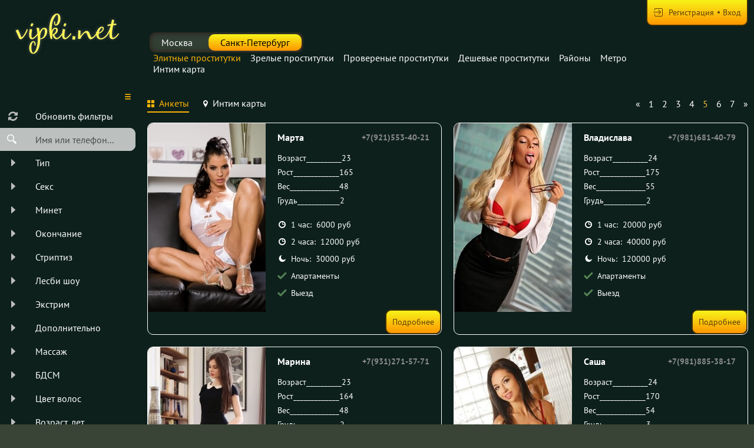

--- FILE ---
content_type: text/html; charset=UTF-8
request_url: https://vipki.info/spb/-5
body_size: 15988
content:
<!DOCTYPE html> <html lang="ru" class="no-js"> <head> <meta charset="utf-8"> <meta http-equiv="content-type" content="text/html; charset=utf-8" /> <title>Страница 5 - Элитные проститутки Спб. VIP индивидуалки Питера</title> <link rel="icon" href="//vipki.info/static/v2/vipki/favicon.png" type="image/png"/><link rel="shortcut icon" href="//vipki.info/static/v2/vipki/favicon.png" type="image/png"/> <base href="https://vipki.info/-5/main/ads/list"></base> <script type="text/javascript">var auth_domain = "https://a.vipki.info/auth_session";</script> <link rel="preload" href="//vipki.info/static/min/all_110pf6y.css" as="style"> <link rel="stylesheet" type="text/css" href="//vipki.info/static/min/all_110pf6y.css" media="all"></link> <link rel="preload" href="//vipki.info/static/min/glob_fn4iw4.css" as="style"> <link rel="preload" href="//vipki.info/static/min/all_1lsz972.js" as="script"> <link rel="preload" href="//vipki.info/static/v2/all/fonts/pt-sans/latin-ext_latin_cyrillic-ext_cyrillic-regular.woff2" type="font/woff2" as="font" crossorigin="anonymous" /> <link rel="preload" href="//vipki.info/static/v2/all/fonts/pt-sans/latin-ext_latin_cyrillic-ext_cyrillic-700.woff2" type="font/woff2" as="font" crossorigin="anonymous" /> <link rel="preload" href="//vipki.info/static/scripts/www_v2/main/ads/map/google/min.js" as="script"> <link rel="preload" href="//vipki.info/static/min/scripts/www_v2/main/ads/map/google/markerCluster.js" as="script"> <link rel="canonical" href="https://vipki.info/-5" /> <meta name="viewport" content="width=device-width, initial-scale=1.0, maximum-scale=1.0, minimum-scale=1.0, user-scalable=no"> <meta content="telephone=no" name="format-detection"> <meta name="keywords" content="элитные проститутки" /><meta name="description" content="Дорогие элитные проститутки Питера - все вип шлюхи Спб в одном каталоге! Страница 5" /> <!--[if lt IE 9]> <script src="https://oss.maxcdn.com/libs/html5shiv/3.7.0/html5shiv.js"></script> <script src="https://oss.maxcdn.com/libs/respond.js/1.4.2/respond.min.js"></script> <![endif]--> <script type="text/javascript">document.documentElement.className = document.documentElement.className.replace( /\bno-js\b/,'yes-js' );</script> </head> <body> <div class="wrapper"> <header class="header"> <div class="logo"> <a href="/"> <img width="100%" height="100%" decode="async" src="https://vipki.info/static/v2/vipki/images/logo.png" title="проститутки Санкт-Петербург vipki.info" alt="проститутки Санкт-Петербург vipki.info"/> </a> </div> <div class="holder_header"> <div class="navigation_menu"> <ul class="cities_tabs"> <li > <a href="https://vipki.info/">Москва</a> </li> <li class="select_city" > <a href="https://vipki.info/spb/">Санкт-Петербург</a> </li> </ul> <nav style="display:inline-block"> <ul class="menu"> <li class="item_menu selected"> <a class="item_link" href="/spb/">Элитные проститутки</a> </li> <li class="item_menu"> <a class="item_link" href="/spb/ankets/mature">Зрелые проститутки</a> </li> <li class="item_menu"> <a class="item_link" href="/spb/ankets/admincheck">Провереные проститутки</a> </li> <li class="item_menu"> <a class="item_link" href="/spb/ankets/cheap">Дешевые проститутки</a> </li> <li class="item_menu"> <a class="item_link" href="/spb/ankets/rayons">Районы</a> </li> <li class="item_menu"> <a class="item_link" href="/spb/ankets/metro">Метро</a> </li> <li class="item_menu"> <a class="item_link" href="/spb/ads/map">Интим карта</a> </li> </ul> </nav> </div> <div class="right js-hidden"> Для того чтобы авторизироваться включите в настройках браузера Javascript и Cookies </div> <span> <ul class="login"> <li class="item_login"><a href="/spb/registration/form-advertiser"><i class="icon-login"></i><span>Регистрация</span></a></li> <li class="item_login"><a href="/spb/auth"><span>Вход</span></a></li> </ul> </span> </div> </header> <div class="main"> <aside class="sidebar"> <form id="filter-form" data-ajax data-autosubmit data-prefix='filter' action="/spb/system/ajax?_dir=%2Fmain%2Ffilter&_file=filter&_token=cad48426c5e81dcfe2415c481123552b" data-callback="remove classname" data-callback-args-remove="selector=#ajax-data-loader&method=find" data-callback-args-classname="selector=#ajax-data-loader&classname=show"> <input type="hidden" name="p" value=""> <input type="hidden" name="url" value="/main/ads/list"> <div class="btn_menu"> <button type="button" class="button_menu" name="update"><i class="icon-burger"></i></button> </div> <div class="wrap_sidebar"> <div class="refresh"> <button type="submit" class="btn_refresh"> <span class="icon_field"> <i class="icon-refresh"></i> </span> <span class="item_text"> <span>Обновить фильтры</span> </span> </button> </div> <div class="search"> <button type="button" class="btn_search"> <i class="icon-search"></i> </button> <div class="input_field"> <input type="text" class="input" name="q" placeholder="Имя или телефон..."> </div> </div> <div class="accordion" id="accordion2"> <div class="accordion-group"> <div class="accordion-heading"> <a class="accordion-toggle" data-toggle="collapse" data-parent="#accordion2" href="#collapse0"> <span class="icon_field"> <i class="icon-arrow-right"></i> </span> <span class="item_text">Тип</span> </a> </div> <div id="collapse0" class="accordion-body collapse"> <div class="accordion-inner"> <div class="row_checkbox"> <div class="box_checkbox"> <input type="checkbox" name="checkbox[6][]" id="filer_checkbox-6" value="1" class="checkbox"> </div> <div class="text_label"> <label for="filer_checkbox-6" class="label">Проститутка</label> </div> </div> <div class="row_checkbox"> <div class="box_checkbox"> <input type="checkbox" name="checkbox[11][]" id="filer_checkbox-11" value="1" class="checkbox"> </div> <div class="text_label"> <label for="filer_checkbox-11" class="label">Подружки</label> </div> </div> <div class="row_checkbox"> <div class="box_checkbox"> <input type="checkbox" name="checkbox[10][]" id="filer_checkbox-10" value="1" class="checkbox"> </div> <div class="text_label"> <label for="filer_checkbox-10" class="label">Пары</label> </div> </div> <div class="row_checkbox"> <div class="box_checkbox"> <input type="checkbox" name="checkbox[7][]" id="filer_checkbox-7" value="1" class="checkbox"> </div> <div class="text_label"> <label for="filer_checkbox-7" class="label">Транссексуал</label> </div> </div> <div class="row_checkbox"> <div class="box_checkbox"> <input type="checkbox" name="checkbox[9][]" id="filer_checkbox-9" value="1" class="checkbox"> </div> <div class="text_label"> <label for="filer_checkbox-9" class="label">Массажистка</label> </div> </div> <div class="row_checkbox"> <div class="box_checkbox"> <input type="checkbox" name="checkbox[8][]" id="filer_checkbox-8" value="1" class="checkbox"> </div> <div class="text_label"> <label for="filer_checkbox-8" class="label">Жиголо / Альфонс</label> </div> </div> </div> </div> </div> <div class="accordion-group"> <div class="accordion-heading"> <a class="accordion-toggle" data-toggle="collapse" data-parent="#accordion2" href="#collapse1"> <span class="icon_field"> <i class="icon-arrow-right"></i> </span> <span class="item_text">Секс</span> </a> </div> <div id="collapse1" class="accordion-body collapse"> <div class="accordion-inner"> <div class="row_checkbox"> <div class="box_checkbox"> <input type="checkbox" name="checkbox[12][]" id="filer_checkbox-12" value="1" class="checkbox"> </div> <div class="text_label"> <label for="filer_checkbox-12" class="label">Классика</label> </div> </div> <div class="row_checkbox"> <div class="box_checkbox"> <input type="checkbox" name="checkbox[13][]" id="filer_checkbox-13" value="1" class="checkbox"> </div> <div class="text_label"> <label for="filer_checkbox-13" class="label">Анальный</label> </div> </div> <div class="row_checkbox"> <div class="box_checkbox"> <input type="checkbox" name="checkbox[14][]" id="filer_checkbox-14" value="1" class="checkbox"> </div> <div class="text_label"> <label for="filer_checkbox-14" class="label">Групповой</label> </div> </div> <div class="row_checkbox"> <div class="box_checkbox"> <input type="checkbox" name="checkbox[15][]" id="filer_checkbox-15" value="1" class="checkbox"> </div> <div class="text_label"> <label for="filer_checkbox-15" class="label">Лесбийский</label> </div> </div> </div> </div> </div> <div class="accordion-group"> <div class="accordion-heading"> <a class="accordion-toggle" data-toggle="collapse" data-parent="#accordion2" href="#collapse2"> <span class="icon_field"> <i class="icon-arrow-right"></i> </span> <span class="item_text">Минет</span> </a> </div> <div id="collapse2" class="accordion-body collapse"> <div class="accordion-inner"> <div class="row_checkbox"> <div class="box_checkbox"> <input type="checkbox" name="checkbox[16][]" id="filer_checkbox-16" value="1" class="checkbox"> </div> <div class="text_label"> <label for="filer_checkbox-16" class="label">С презервативом</label> </div> </div> <div class="row_checkbox"> <div class="box_checkbox"> <input type="checkbox" name="checkbox[17][]" id="filer_checkbox-17" value="1" class="checkbox"> </div> <div class="text_label"> <label for="filer_checkbox-17" class="label">Без презерватива</label> </div> </div> <div class="row_checkbox"> <div class="box_checkbox"> <input type="checkbox" name="checkbox[18][]" id="filer_checkbox-18" value="1" class="checkbox"> </div> <div class="text_label"> <label for="filer_checkbox-18" class="label">Глубокий</label> </div> </div> <div class="row_checkbox"> <div class="box_checkbox"> <input type="checkbox" name="checkbox[19][]" id="filer_checkbox-19" value="1" class="checkbox"> </div> <div class="text_label"> <label for="filer_checkbox-19" class="label">В машине</label> </div> </div> <div class="row_checkbox"> <div class="box_checkbox"> <input type="checkbox" name="checkbox[20][]" id="filer_checkbox-20" value="1" class="checkbox"> </div> <div class="text_label"> <label for="filer_checkbox-20" class="label">Кунилингус</label> </div> </div> <div class="row_checkbox"> <div class="box_checkbox"> <input type="checkbox" name="checkbox[21][]" id="filer_checkbox-21" value="1" class="checkbox"> </div> <div class="text_label"> <label for="filer_checkbox-21" class="label">Aнилингус</label> </div> </div> </div> </div> </div> <div class="accordion-group"> <div class="accordion-heading"> <a class="accordion-toggle" data-toggle="collapse" data-parent="#accordion2" href="#collapse3"> <span class="icon_field"> <i class="icon-arrow-right"></i> </span> <span class="item_text">Окончание</span> </a> </div> <div id="collapse3" class="accordion-body collapse"> <div class="accordion-inner"> <div class="row_checkbox"> <div class="box_checkbox"> <input type="checkbox" name="checkbox[22][]" id="filer_checkbox-22" value="1" class="checkbox"> </div> <div class="text_label"> <label for="filer_checkbox-22" class="label">В рот</label> </div> </div> <div class="row_checkbox"> <div class="box_checkbox"> <input type="checkbox" name="checkbox[23][]" id="filer_checkbox-23" value="1" class="checkbox"> </div> <div class="text_label"> <label for="filer_checkbox-23" class="label">На лицо</label> </div> </div> <div class="row_checkbox"> <div class="box_checkbox"> <input type="checkbox" name="checkbox[24][]" id="filer_checkbox-24" value="1" class="checkbox"> </div> <div class="text_label"> <label for="filer_checkbox-24" class="label">На грудь</label> </div> </div> </div> </div> </div> <div class="accordion-group"> <div class="accordion-heading"> <a class="accordion-toggle" data-toggle="collapse" data-parent="#accordion2" href="#collapse4"> <span class="icon_field"> <i class="icon-arrow-right"></i> </span> <span class="item_text">Стриптиз</span> </a> </div> <div id="collapse4" class="accordion-body collapse"> <div class="accordion-inner"> <div class="row_checkbox"> <div class="box_checkbox"> <input type="checkbox" name="checkbox[25][]" id="filer_checkbox-25" value="1" class="checkbox"> </div> <div class="text_label"> <label for="filer_checkbox-25" class="label">Профи</label> </div> </div> <div class="row_checkbox"> <div class="box_checkbox"> <input type="checkbox" name="checkbox[26][]" id="filer_checkbox-26" value="1" class="checkbox"> </div> <div class="text_label"> <label for="filer_checkbox-26" class="label">Не профи</label> </div> </div> </div> </div> </div> <div class="accordion-group"> <div class="accordion-heading"> <a class="accordion-toggle" data-toggle="collapse" data-parent="#accordion2" href="#collapse5"> <span class="icon_field"> <i class="icon-arrow-right"></i> </span> <span class="item_text">Лесби шоу</span> </a> </div> <div id="collapse5" class="accordion-body collapse"> <div class="accordion-inner"> <div class="row_checkbox"> <div class="box_checkbox"> <input type="checkbox" name="checkbox[27][]" id="filer_checkbox-27" value="1" class="checkbox"> </div> <div class="text_label"> <label for="filer_checkbox-27" class="label">Откровенное</label> </div> </div> <div class="row_checkbox"> <div class="box_checkbox"> <input type="checkbox" name="checkbox[28][]" id="filer_checkbox-28" value="1" class="checkbox"> </div> <div class="text_label"> <label for="filer_checkbox-28" class="label">Лёгкое</label> </div> </div> </div> </div> </div> <div class="accordion-group"> <div class="accordion-heading"> <a class="accordion-toggle" data-toggle="collapse" data-parent="#accordion2" href="#collapse6"> <span class="icon_field"> <i class="icon-arrow-right"></i> </span> <span class="item_text">Экстрим</span> </a> </div> <div id="collapse6" class="accordion-body collapse"> <div class="accordion-inner"> <div class="row_checkbox"> <div class="box_checkbox"> <input type="checkbox" name="checkbox[36][]" id="filer_checkbox-36" value="1" class="checkbox"> </div> <div class="text_label"> <label for="filer_checkbox-36" class="label">Игрушки</label> </div> </div> <div class="row_checkbox"> <div class="box_checkbox"> <input type="checkbox" name="checkbox[101][]" id="filer_checkbox-101" value="1" class="checkbox"> </div> <div class="text_label"> <label for="filer_checkbox-101" class="label">Золотой дождь выдача</label> </div> </div> <div class="row_checkbox"> <div class="box_checkbox"> <input type="checkbox" name="checkbox[102][]" id="filer_checkbox-102" value="1" class="checkbox"> </div> <div class="text_label"> <label for="filer_checkbox-102" class="label">Золотой дождь прием</label> </div> </div> <div class="row_checkbox"> <div class="box_checkbox"> <input type="checkbox" name="checkbox[93][]" id="filer_checkbox-93" value="1" class="checkbox"> </div> <div class="text_label"> <label for="filer_checkbox-93" class="label">Страпон заказчику</label> </div> </div> <div class="row_checkbox"> <div class="box_checkbox"> <input type="checkbox" name="checkbox[94][]" id="filer_checkbox-94" value="1" class="checkbox"> </div> <div class="text_label"> <label for="filer_checkbox-94" class="label">Страпон исполнителю</label> </div> </div> <div class="row_checkbox"> <div class="box_checkbox"> <input type="checkbox" name="checkbox[95][]" id="filer_checkbox-95" value="1" class="checkbox"> </div> <div class="text_label"> <label for="filer_checkbox-95" class="label">Фистинг заказчику</label> </div> </div> <div class="row_checkbox"> <div class="box_checkbox"> <input type="checkbox" name="checkbox[97][]" id="filer_checkbox-97" value="1" class="checkbox"> </div> <div class="text_label"> <label for="filer_checkbox-97" class="label">Фистинг анальный заказчику</label> </div> </div> <div class="row_checkbox"> <div class="box_checkbox"> <input type="checkbox" name="checkbox[96][]" id="filer_checkbox-96" value="1" class="checkbox"> </div> <div class="text_label"> <label for="filer_checkbox-96" class="label">Фистинг исполнителю</label> </div> </div> <div class="row_checkbox"> <div class="box_checkbox"> <input type="checkbox" name="checkbox[98][]" id="filer_checkbox-98" value="1" class="checkbox"> </div> <div class="text_label"> <label for="filer_checkbox-98" class="label">Фистинг анальный исполнителю</label> </div> </div> <div class="row_checkbox"> <div class="box_checkbox"> <input type="checkbox" name="checkbox[99][]" id="filer_checkbox-99" value="1" class="checkbox"> </div> <div class="text_label"> <label for="filer_checkbox-99" class="label">Копро выдача</label> </div> </div> <div class="row_checkbox"> <div class="box_checkbox"> <input type="checkbox" name="checkbox[100][]" id="filer_checkbox-100" value="1" class="checkbox"> </div> <div class="text_label"> <label for="filer_checkbox-100" class="label">Копро прием</label> </div> </div> </div> </div> </div> <div class="accordion-group"> <div class="accordion-heading"> <a class="accordion-toggle" data-toggle="collapse" data-parent="#accordion2" href="#collapse7"> <span class="icon_field"> <i class="icon-arrow-right"></i> </span> <span class="item_text">Дополнительно</span> </a> </div> <div id="collapse7" class="accordion-body collapse"> <div class="accordion-inner"> <div class="row_checkbox"> <div class="box_checkbox"> <input type="checkbox" name="checkbox[37][]" id="filer_checkbox-37" value="1" class="checkbox"> </div> <div class="text_label"> <label for="filer_checkbox-37" class="label">Эскорт</label> </div> </div> <div class="row_checkbox"> <div class="box_checkbox"> <input type="checkbox" name="checkbox[38][]" id="filer_checkbox-38" value="1" class="checkbox"> </div> <div class="text_label"> <label for="filer_checkbox-38" class="label">Фото/Видео</label> </div> </div> <div class="row_checkbox"> <div class="box_checkbox"> <input type="checkbox" name="checkbox[39][]" id="filer_checkbox-39" value="1" class="checkbox"> </div> <div class="text_label"> <label for="filer_checkbox-39" class="label">Услуги семейной паре</label> </div> </div> <div class="row_checkbox"> <div class="box_checkbox"> <input type="checkbox" name="checkbox[105][]" id="filer_checkbox-105" value="1" class="checkbox"> </div> <div class="text_label"> <label for="filer_checkbox-105" class="label">Услуги в автомобиле</label> </div> </div> <div class="row_checkbox"> <div class="box_checkbox"> <input type="checkbox" name="checkbox[106][]" id="filer_checkbox-106" value="1" class="checkbox"> </div> <div class="text_label"> <label for="filer_checkbox-106" class="label">Услуги девушкам</label> </div> </div> <div class="row_checkbox"> <div class="box_checkbox"> <input type="checkbox" name="checkbox[107][]" id="filer_checkbox-107" value="1" class="checkbox"> </div> <div class="text_label"> <label for="filer_checkbox-107" class="label">Ролевые игры</label> </div> </div> <div class="row_checkbox"> <div class="box_checkbox"> <input type="checkbox" name="checkbox[108][]" id="filer_checkbox-108" value="1" class="checkbox"> </div> <div class="text_label"> <label for="filer_checkbox-108" class="label">Услуги геям</label> </div> </div> </div> </div> </div> <div class="accordion-group"> <div class="accordion-heading"> <a class="accordion-toggle" data-toggle="collapse" data-parent="#accordion2" href="#collapse8"> <span class="icon_field"> <i class="icon-arrow-right"></i> </span> <span class="item_text">Массаж</span> </a> </div> <div id="collapse8" class="accordion-body collapse"> <div class="accordion-inner"> <div class="row_checkbox"> <div class="box_checkbox"> <input type="checkbox" name="checkbox[40][]" id="filer_checkbox-40" value="1" class="checkbox"> </div> <div class="text_label"> <label for="filer_checkbox-40" class="label">Классический</label> </div> </div> <div class="row_checkbox"> <div class="box_checkbox"> <input type="checkbox" name="checkbox[41][]" id="filer_checkbox-41" value="1" class="checkbox"> </div> <div class="text_label"> <label for="filer_checkbox-41" class="label">Профессиональный</label> </div> </div> <div class="row_checkbox"> <div class="box_checkbox"> <input type="checkbox" name="checkbox[42][]" id="filer_checkbox-42" value="1" class="checkbox"> </div> <div class="text_label"> <label for="filer_checkbox-42" class="label">Расслабляющий</label> </div> </div> <div class="row_checkbox"> <div class="box_checkbox"> <input type="checkbox" name="checkbox[43][]" id="filer_checkbox-43" value="1" class="checkbox"> </div> <div class="text_label"> <label for="filer_checkbox-43" class="label">Тайский</label> </div> </div> <div class="row_checkbox"> <div class="box_checkbox"> <input type="checkbox" name="checkbox[44][]" id="filer_checkbox-44" value="1" class="checkbox"> </div> <div class="text_label"> <label for="filer_checkbox-44" class="label">Урологический</label> </div> </div> <div class="row_checkbox"> <div class="box_checkbox"> <input type="checkbox" name="checkbox[45][]" id="filer_checkbox-45" value="1" class="checkbox"> </div> <div class="text_label"> <label for="filer_checkbox-45" class="label">Точечный</label> </div> </div> <div class="row_checkbox"> <div class="box_checkbox"> <input type="checkbox" name="checkbox[46][]" id="filer_checkbox-46" value="1" class="checkbox"> </div> <div class="text_label"> <label for="filer_checkbox-46" class="label">Эротический</label> </div> </div> <div class="row_checkbox"> <div class="box_checkbox"> <input type="checkbox" name="checkbox[47][]" id="filer_checkbox-47" value="1" class="checkbox"> </div> <div class="text_label"> <label for="filer_checkbox-47" class="label">Ветка сакуры</label> </div> </div> <div class="row_checkbox"> <div class="box_checkbox"> <input type="checkbox" name="checkbox[88][]" id="filer_checkbox-88" value="1" class="checkbox"> </div> <div class="text_label"> <label for="filer_checkbox-88" class="label">Тантрический</label> </div> </div> <div class="row_checkbox"> <div class="box_checkbox"> <input type="checkbox" name="checkbox[89][]" id="filer_checkbox-89" value="1" class="checkbox"> </div> <div class="text_label"> <label for="filer_checkbox-89" class="label">Аква-пенный</label> </div> </div> <div class="row_checkbox"> <div class="box_checkbox"> <input type="checkbox" name="checkbox[90][]" id="filer_checkbox-90" value="1" class="checkbox"> </div> <div class="text_label"> <label for="filer_checkbox-90" class="label">Древнеегипетский</label> </div> </div> <div class="row_checkbox"> <div class="box_checkbox"> <input type="checkbox" name="checkbox[91][]" id="filer_checkbox-91" value="1" class="checkbox"> </div> <div class="text_label"> <label for="filer_checkbox-91" class="label">Шведский</label> </div> </div> </div> </div> </div> <div class="accordion-group"> <div class="accordion-heading"> <a class="accordion-toggle" data-toggle="collapse" data-parent="#accordion2" href="#collapse9"> <span class="icon_field"> <i class="icon-arrow-right"></i> </span> <span class="item_text">БДСМ </span> </a> </div> <div id="collapse9" class="accordion-body collapse"> <div class="accordion-inner"> <div class="row_checkbox"> <div class="box_checkbox"> <input type="checkbox" name="checkbox[48][]" id="filer_checkbox-48" value="1" class="checkbox"> </div> <div class="text_label"> <label for="filer_checkbox-48" class="label">Бандаж</label> </div> </div> <div class="row_checkbox"> <div class="box_checkbox"> <input type="checkbox" name="checkbox[49][]" id="filer_checkbox-49" value="1" class="checkbox"> </div> <div class="text_label"> <label for="filer_checkbox-49" class="label">Госпожа</label> </div> </div> <div class="row_checkbox"> <div class="box_checkbox"> <input type="checkbox" name="checkbox[50][]" id="filer_checkbox-50" value="1" class="checkbox"> </div> <div class="text_label"> <label for="filer_checkbox-50" class="label">Ролевые игры</label> </div> </div> <div class="row_checkbox"> <div class="box_checkbox"> <input type="checkbox" name="checkbox[51][]" id="filer_checkbox-51" value="1" class="checkbox"> </div> <div class="text_label"> <label for="filer_checkbox-51" class="label">Лёгкая доминация</label> </div> </div> <div class="row_checkbox"> <div class="box_checkbox"> <input type="checkbox" name="checkbox[52][]" id="filer_checkbox-52" value="1" class="checkbox"> </div> <div class="text_label"> <label for="filer_checkbox-52" class="label">Порка</label> </div> </div> <div class="row_checkbox"> <div class="box_checkbox"> <input type="checkbox" name="checkbox[53][]" id="filer_checkbox-53" value="1" class="checkbox"> </div> <div class="text_label"> <label for="filer_checkbox-53" class="label">Рабыня</label> </div> </div> <div class="row_checkbox"> <div class="box_checkbox"> <input type="checkbox" name="checkbox[54][]" id="filer_checkbox-54" value="1" class="checkbox"> </div> <div class="text_label"> <label for="filer_checkbox-54" class="label">Фетиш</label> </div> </div> <div class="row_checkbox"> <div class="box_checkbox"> <input type="checkbox" name="checkbox[55][]" id="filer_checkbox-55" value="1" class="checkbox"> </div> <div class="text_label"> <label for="filer_checkbox-55" class="label">Трамплинг</label> </div> </div> <div class="row_checkbox"> <div class="box_checkbox"> <input type="checkbox" name="checkbox[92][]" id="filer_checkbox-92" value="1" class="checkbox"> </div> <div class="text_label"> <label for="filer_checkbox-92" class="label">Экстрим</label> </div> </div> </div> </div> </div> <div class="accordion-group"> <div class="accordion-heading"> <a class="accordion-toggle" data-toggle="collapse" data-parent="#accordion2" href="#collapse10"> <span class="icon_field"> <i class="icon-arrow-right"></i> </span> <span class="item_text">Цвет волос</span> </a> </div> <div id="collapse10" class="accordion-body collapse"> <div class="accordion-inner"> <div class="row_checkbox"> <div class="box_checkbox"> <input type="checkbox" name="checkbox[56][]" id="filer_checkbox-56" value="1" class="checkbox"> </div> <div class="text_label"> <label for="filer_checkbox-56" class="label">Блондинка</label> </div> </div> <div class="row_checkbox"> <div class="box_checkbox"> <input type="checkbox" name="checkbox[57][]" id="filer_checkbox-57" value="1" class="checkbox"> </div> <div class="text_label"> <label for="filer_checkbox-57" class="label">Брюнетка</label> </div> </div> <div class="row_checkbox"> <div class="box_checkbox"> <input type="checkbox" name="checkbox[58][]" id="filer_checkbox-58" value="1" class="checkbox"> </div> <div class="text_label"> <label for="filer_checkbox-58" class="label">Шатенка</label> </div> </div> <div class="row_checkbox"> <div class="box_checkbox"> <input type="checkbox" name="checkbox[59][]" id="filer_checkbox-59" value="1" class="checkbox"> </div> <div class="text_label"> <label for="filer_checkbox-59" class="label">Рыжая</label> </div> </div> <div class="row_checkbox"> <div class="box_checkbox"> <input type="checkbox" name="checkbox[60][]" id="filer_checkbox-60" value="1" class="checkbox"> </div> <div class="text_label"> <label for="filer_checkbox-60" class="label">Русая</label> </div> </div> </div> </div> </div> <div class="accordion-group"> <div class="accordion-heading"> <a class="accordion-toggle" data-toggle="collapse" data-parent="#accordion2" href="#collapse11"> <span class="icon_field"> <i class="icon-arrow-right"></i> </span> <span class="item_text">Возраст, лет</span> </a> </div> <div id="collapse11" class="accordion-body collapse"> <div class="accordion-inner"> <div class="row_checkbox"> <div class="box_checkbox"> <input type="checkbox" name="checkbox[61][]" id="filer_checkbox-61" value="1" class="checkbox"> </div> <div class="text_label"> <label for="filer_checkbox-61" class="label">До 20 лет</label> </div> </div> <div class="row_checkbox"> <div class="box_checkbox"> <input type="checkbox" name="checkbox[62][]" id="filer_checkbox-62" value="1" class="checkbox"> </div> <div class="text_label"> <label for="filer_checkbox-62" class="label">От 21 до 30 лет</label> </div> </div> <div class="row_checkbox"> <div class="box_checkbox"> <input type="checkbox" name="checkbox[63][]" id="filer_checkbox-63" value="1" class="checkbox"> </div> <div class="text_label"> <label for="filer_checkbox-63" class="label">От 31 до 40 лет</label> </div> </div> <div class="row_checkbox"> <div class="box_checkbox"> <input type="checkbox" name="checkbox[64][]" id="filer_checkbox-64" value="1" class="checkbox"> </div> <div class="text_label"> <label for="filer_checkbox-64" class="label">Старше 40 лет</label> </div> </div> <div class="row_checkbox"> <div class="box_checkbox"> <input type="checkbox" name="checkbox[65][]" id="filer_checkbox-65" value="1" class="checkbox"> </div> <div class="text_label"> <label for="filer_checkbox-65" class="label">Зрелые</label> </div> </div> <div class="row_checkbox"> <div class="box_checkbox"> <input type="checkbox" name="checkbox[66][]" id="filer_checkbox-66" value="1" class="checkbox"> </div> <div class="text_label"> <label for="filer_checkbox-66" class="label">Самые старые</label> </div> </div> </div> </div> </div> <div class="accordion-group"> <div class="accordion-heading"> <a class="accordion-toggle" data-toggle="collapse" data-parent="#accordion2" href="#collapse12"> <span class="icon_field"> <i class="icon-arrow-right"></i> </span> <span class="item_text">Грудь</span> </a> </div> <div id="collapse12" class="accordion-body collapse"> <div class="accordion-inner"> <div class="row_checkbox"> <div class="box_checkbox"> <input type="checkbox" name="checkbox[67][]" id="filer_checkbox-67" value="1" class="checkbox"> </div> <div class="text_label"> <label for="filer_checkbox-67" class="label">0-1</label> </div> </div> <div class="row_checkbox"> <div class="box_checkbox"> <input type="checkbox" name="checkbox[68][]" id="filer_checkbox-68" value="1" class="checkbox"> </div> <div class="text_label"> <label for="filer_checkbox-68" class="label">2-3</label> </div> </div> <div class="row_checkbox"> <div class="box_checkbox"> <input type="checkbox" name="checkbox[69][]" id="filer_checkbox-69" value="1" class="checkbox"> </div> <div class="text_label"> <label for="filer_checkbox-69" class="label">4-5</label> </div> </div> <div class="row_checkbox"> <div class="box_checkbox"> <input type="checkbox" name="checkbox[70][]" id="filer_checkbox-70" value="1" class="checkbox"> </div> <div class="text_label"> <label for="filer_checkbox-70" class="label">&gt; 5</label> </div> </div> </div> </div> </div> <div class="accordion-group"> <div class="accordion-heading"> <a class="accordion-toggle" data-toggle="collapse" data-parent="#accordion2" href="#collapse13"> <span class="icon_field"> <i class="icon-arrow-right"></i> </span> <span class="item_text">Рост, см</span> </a> </div> <div id="collapse13" class="accordion-body collapse"> <div class="accordion-inner"> <div class="row_checkbox"> <div class="box_checkbox"> <input type="checkbox" name="checkbox[71][]" id="filer_checkbox-71" value="1" class="checkbox"> </div> <div class="text_label"> <label for="filer_checkbox-71" class="label">&lt; 160</label> </div> </div> <div class="row_checkbox"> <div class="box_checkbox"> <input type="checkbox" name="checkbox[72][]" id="filer_checkbox-72" value="1" class="checkbox"> </div> <div class="text_label"> <label for="filer_checkbox-72" class="label">160-170</label> </div> </div> <div class="row_checkbox"> <div class="box_checkbox"> <input type="checkbox" name="checkbox[73][]" id="filer_checkbox-73" value="1" class="checkbox"> </div> <div class="text_label"> <label for="filer_checkbox-73" class="label">171-180</label> </div> </div> <div class="row_checkbox"> <div class="box_checkbox"> <input type="checkbox" name="checkbox[74][]" id="filer_checkbox-74" value="1" class="checkbox"> </div> <div class="text_label"> <label for="filer_checkbox-74" class="label">&gt; 180</label> </div> </div> </div> </div> </div> <div class="accordion-group"> <div class="accordion-heading"> <a class="accordion-toggle" data-toggle="collapse" data-parent="#accordion2" href="#collapse14"> <span class="icon_field"> <i class="icon-arrow-right"></i> </span> <span class="item_text">Национальность</span> </a> </div> <div id="collapse14" class="accordion-body collapse"> <div class="accordion-inner"> <div class="row_checkbox"> <div class="box_checkbox"> <input type="checkbox" name="checkbox[84][]" id="filer_checkbox-84" value="1" class="checkbox"> </div> <div class="text_label"> <label for="filer_checkbox-84" class="label">Русская</label> </div> </div> <div class="row_checkbox"> <div class="box_checkbox"> <input type="checkbox" name="checkbox[85][]" id="filer_checkbox-85" value="1" class="checkbox"> </div> <div class="text_label"> <label for="filer_checkbox-85" class="label">Украинка</label> </div> </div> <div class="row_checkbox"> <div class="box_checkbox"> <input type="checkbox" name="checkbox[86][]" id="filer_checkbox-86" value="1" class="checkbox"> </div> <div class="text_label"> <label for="filer_checkbox-86" class="label">Азиатка</label> </div> </div> <div class="row_checkbox"> <div class="box_checkbox"> <input type="checkbox" name="checkbox[87][]" id="filer_checkbox-87" value="1" class="checkbox"> </div> <div class="text_label"> <label for="filer_checkbox-87" class="label">Негритянка</label> </div> </div> </div> </div> </div> <div class="accordion-group"> <div class="accordion-heading"> <a class="accordion-toggle" data-toggle="collapse" data-parent="#accordion2" href="#collapse15"> <span class="icon_field"> <i class="icon-arrow-right"></i> </span> <span class="item_text">Вес, кг</span> </a> </div> <div id="collapse15" class="accordion-body collapse"> <div class="accordion-inner"> <div class="row_checkbox"> <div class="box_checkbox"> <input type="checkbox" name="checkbox[75][]" id="filer_checkbox-75" value="1" class="checkbox"> </div> <div class="text_label"> <label for="filer_checkbox-75" class="label">&lt; 55</label> </div> </div> <div class="row_checkbox"> <div class="box_checkbox"> <input type="checkbox" name="checkbox[76][]" id="filer_checkbox-76" value="1" class="checkbox"> </div> <div class="text_label"> <label for="filer_checkbox-76" class="label">55-70</label> </div> </div> <div class="row_checkbox"> <div class="box_checkbox"> <input type="checkbox" name="checkbox[77][]" id="filer_checkbox-77" value="1" class="checkbox"> </div> <div class="text_label"> <label for="filer_checkbox-77" class="label">71-85</label> </div> </div> <div class="row_checkbox"> <div class="box_checkbox"> <input type="checkbox" name="checkbox[78][]" id="filer_checkbox-78" value="1" class="checkbox"> </div> <div class="text_label"> <label for="filer_checkbox-78" class="label">&gt; 85</label> </div> </div> </div> </div> </div> <div class="accordion-group"> <div class="accordion-heading"> <a class="accordion-toggle" data-toggle="collapse" data-parent="#accordion2" href="#collapse16"> <span class="icon_field"> <i class="icon-arrow-right"></i> </span> <span class="item_text">Цена за час</span> </a> </div> <div id="collapse16" class="accordion-body collapse"> <div class="accordion-inner"> <div class="row_checkbox"> <div class="box_checkbox"> <input type="checkbox" name="checkbox[79][]" id="filer_checkbox-79" value="1" class="checkbox"> </div> <div class="text_label"> <label for="filer_checkbox-79" class="label">До 2000 руб</label> </div> </div> <div class="row_checkbox"> <div class="box_checkbox"> <input type="checkbox" name="checkbox[80][]" id="filer_checkbox-80" value="1" class="checkbox"> </div> <div class="text_label"> <label for="filer_checkbox-80" class="label">От 2001 до 3500 руб</label> </div> </div> <div class="row_checkbox"> <div class="box_checkbox"> <input type="checkbox" name="checkbox[81][]" id="filer_checkbox-81" value="1" class="checkbox"> </div> <div class="text_label"> <label for="filer_checkbox-81" class="label">От 3501 до 5000 руб</label> </div> </div> <div class="row_checkbox"> <div class="box_checkbox"> <input type="checkbox" name="checkbox[82][]" id="filer_checkbox-82" value="1" class="checkbox"> </div> <div class="text_label"> <label for="filer_checkbox-82" class="label">От 5001 до 8000 руб</label> </div> </div> <div class="row_checkbox"> <div class="box_checkbox"> <input type="checkbox" name="checkbox[83][]" id="filer_checkbox-83" value="1" class="checkbox"> </div> <div class="text_label"> <label for="filer_checkbox-83" class="label">8001 руб и более</label> </div> </div> </div> </div> </div> <div class="accordion-group"> <div class="accordion-heading"> <a class="accordion-toggle" data-toggle="collapse" data-parent="#accordion2" href="#collapse17"> <span class="icon_field"> <i class="icon-arrow-right"></i> </span> <span class="item_text">Место</span> </a> </div> <div id="collapse17" class="accordion-body collapse"> <div class="accordion-inner"> <div class="row_checkbox"> <div class="box_checkbox"> <input type="checkbox" name="checkbox[4][]" id="filer_checkbox-4" value="1" class="checkbox"> </div> <div class="text_label"> <label for="filer_checkbox-4" class="label">У меня</label> </div> </div> <div class="row_checkbox"> <div class="box_checkbox"> <input type="checkbox" name="checkbox[5][]" id="filer_checkbox-5" value="1" class="checkbox"> </div> <div class="text_label"> <label for="filer_checkbox-5" class="label">На выезд</label> </div> </div> </div> </div> </div> </div> </div> </form> </aside> <main class="content_main"> <section id="ajax-data-content" class="holder_content"> <div class="tabs_content"> <!-- tabs --> <ul class="nav-tabs" role="tablist"> <li role="presentation" class="active"><a href="#home" aria-controls="home" role="tab" data-toggle="tab"><i class="icon-box"></i><span>Анкеты</span></a></li> <li role="presentation"><a href="#map" aria-controls="profile" role="tab" data-toggle="tab"><i class="icon-marker"></i><span>Интим карты</span></a></li> </ul> <!-- tab panes --> <div class="tab-content"> <div role="tabpanel" class="tab-pane fade in active" id="home"> <div class="row"> <div class="pagination"> <div class="pagination"> <ul class="pagination_holder"> <li class="item_page"> <a href="/spb/-4" title="Предыдущая страница">«</a> </li> <li class="item_page"><a href="/spb">1</a></li> <li class="item_page"><a href="/spb/-2">2</a></li> <li class="item_page"><a href="/spb/-3">3</a></li> <li class="item_page"><a href="/spb/-4">4</a></li> <li class="item_page selected">5</li> <li class="item_page"><a href="/spb/-6">6</a></li> <li class="item_page"><a href="/spb/-7">7</a></li> <li class="item_page"> <a href="/spb/-6" title="Следующая страница">»</a> </li> </ul> </div> </div> <div class="wrap_thumbs"> <div class="thumbs"> <div class="thumb"> <div class="th"> <a href="/spb/anket/29577" class="photo" data-ping="log=1&pos=201&page=5&pagepos=1&pageid=0&city=3"> <img class="lazy_load" data-src="https://vipki.info/storage/photo/0/4/e/04e9d7735941ac18_200x320.jpg" width="200px" height="320px" decode="async" src="https://vipki.info/static/images/loader.svg" title="Шлюха Марта 29577" alt="Шлюха Марта 29577"/> <span class="photo-check-list-empty">&nbsp;</span> </a> <div class="info_block"> <div class="heading"> <div class="name"> <strong> Марта</strong> </div> <div class="call"> <strong> <a href="tel:+79215534021">+7(921)553-40-21</a> </strong> </div> </div> <ul class="info"> <li class="info_item">Возраст__________<span>23</span></li> <li class="info_item">Рост_____________<span>165</span></li> <li class="info_item">Вес______________<span>48</span></li> <li class="info_item">Грудь____________<span>2</span></li> </ul> <div class="info_sub"> <div class="row_info"> <div class="icon"> <i class="icon-clock"></i> </div> <div class="text"> <p>1 час:&nbsp; 6000 руб </p> </div> </div> <div class="row_info"> <div class="icon"> <i class="icon-clock"></i> </div> <div class="text"> <p>2 часа:&nbsp; 12000 руб </p> </div> </div> <div class="row_info"> <div class="icon"> <i class="icon-moon"></i> </div> <div class="text"> <p>Ночь:&nbsp; 30000 руб </p> </div> </div> <div class="row_info"> <div class="icon"> <i class="icon-accept"></i> </div> <div class="text"> <p>Апартаменты</p> </div> </div> <div class="row_info"> <div class="icon"> <i class="icon-accept"></i> </div> <div class="text"> <p>Выезд</p> </div> </div> </div> </div> <div class="btn_container"> <a class="btn right clear" href="/spb/anket/29577">Подробнее</a> </div> </div> </div> <div class="thumb"> <div class="th"> <a href="/spb/anket/24088" class="photo" data-ping="log=1&pos=202&page=5&pagepos=2&pageid=0&city=3"> <img class="lazy_load" data-src="https://vipki.info/storage/photo/2/2/0/22085b29268cfb7d_200x320.jpg" width="200px" height="320px" decode="async" src="https://vipki.info/static/images/loader.svg" title="Шлюха Владислава 24088" alt="Шлюха Владислава 24088"/> <span class="photo-check-list-empty">&nbsp;</span> </a> <div class="info_block"> <div class="heading"> <div class="name"> <strong> Владислава</strong> </div> <div class="call"> <strong> <a href="tel:+79816814079">+7(981)681-40-79</a> </strong> </div> </div> <ul class="info"> <li class="info_item">Возраст__________<span>24</span></li> <li class="info_item">Рост_____________<span>175</span></li> <li class="info_item">Вес______________<span>55</span></li> <li class="info_item">Грудь____________<span>2</span></li> </ul> <div class="info_sub"> <div class="row_info"> <div class="icon"> <i class="icon-clock"></i> </div> <div class="text"> <p>1 час:&nbsp; 20000 руб </p> </div> </div> <div class="row_info"> <div class="icon"> <i class="icon-clock"></i> </div> <div class="text"> <p>2 часа:&nbsp; 40000 руб </p> </div> </div> <div class="row_info"> <div class="icon"> <i class="icon-moon"></i> </div> <div class="text"> <p>Ночь:&nbsp; 120000 руб </p> </div> </div> <div class="row_info"> <div class="icon"> <i class="icon-accept"></i> </div> <div class="text"> <p>Апартаменты</p> </div> </div> <div class="row_info"> <div class="icon"> <i class="icon-accept"></i> </div> <div class="text"> <p>Выезд</p> </div> </div> </div> </div> <div class="btn_container"> <a class="btn right clear" href="/spb/anket/24088">Подробнее</a> </div> </div> </div> <div class="thumb"> <div class="th"> <a href="/spb/anket/26506" class="photo" data-ping="log=1&pos=203&page=5&pagepos=3&pageid=0&city=3"> <img class="lazy_load" data-src="https://vipki.info/storage/photo/6/2/d/62d4afb4c27ef9ce_200x320.jpg" width="200px" height="320px" decode="async" src="https://vipki.info/static/images/loader.svg" title="Шлюха Марина 26506" alt="Шлюха Марина 26506"/> <span class="photo-check-list-empty">&nbsp;</span> </a> <div class="info_block"> <div class="heading"> <div class="name"> <strong> Марина</strong> </div> <div class="call"> <strong> <a href="tel:+79312715771">+7(931)271-57-71</a> </strong> </div> </div> <ul class="info"> <li class="info_item">Возраст__________<span>23</span></li> <li class="info_item">Рост_____________<span>164</span></li> <li class="info_item">Вес______________<span>48</span></li> <li class="info_item">Грудь____________<span>2</span></li> </ul> <div class="info_sub"> <div class="row_info"> <div class="icon"> <i class="icon-clock"></i> </div> <div class="text"> <p>1 час:&nbsp; 6000 руб </p> </div> </div> <div class="row_info"> <div class="icon"> <i class="icon-clock"></i> </div> <div class="text"> <p>2 часа:&nbsp; 12000 руб </p> </div> </div> <div class="row_info"> <div class="icon"> <i class="icon-moon"></i> </div> <div class="text"> <p>Ночь:&nbsp; 30000 руб </p> </div> </div> <div class="row_info"> <div class="icon"> <i class="icon-accept"></i> </div> <div class="text"> <p>Апартаменты</p> </div> </div> <div class="row_info"> <div class="icon"> <i class="icon-accept"></i> </div> <div class="text"> <p>Выезд</p> </div> </div> </div> </div> <div class="btn_container"> <a class="btn right clear" href="/spb/anket/26506">Подробнее</a> </div> </div> </div> <div class="thumb"> <div class="th"> <a href="/spb/anket/27186" class="photo" data-ping="log=1&pos=204&page=5&pagepos=4&pageid=0&city=3"> <img class="lazy_load" data-src="https://vipki.info/storage/photo/6/5/e/65eb831bcdce6677_200x320.jpg" width="200px" height="320px" decode="async" src="https://vipki.info/static/images/loader.svg" title="Шлюха Саша 27186" alt="Шлюха Саша 27186"/> <span class="photo-check-list">Фото проверены</span> </a> <div class="info_block"> <div class="heading"> <div class="name"> <strong> Саша</strong> </div> <div class="call"> <strong> <a href="tel:+79818853817">+7(981)885-38-17</a> </strong> </div> </div> <ul class="info"> <li class="info_item">Возраст__________<span>24</span></li> <li class="info_item">Рост_____________<span>170</span></li> <li class="info_item">Вес______________<span>54</span></li> <li class="info_item">Грудь____________<span>3</span></li> </ul> <div class="info_sub"> <div class="row_info"> <div class="icon"> <i class="icon-clock"></i> </div> <div class="text"> <p>1 час:&nbsp; 25000 руб </p> </div> </div> <div class="row_info"> <div class="icon"> <i class="icon-clock"></i> </div> <div class="text"> <p>2 часа:&nbsp; 50000 руб </p> </div> </div> <div class="row_info"> <div class="icon"> <i class="icon-moon"></i> </div> <div class="text"> <p>Ночь:&nbsp; 150000 руб </p> </div> </div> <div class="row_info"> <div class="icon"> <i class="icon-accept"></i> </div> <div class="text"> <p>Апартаменты</p> </div> </div> <div class="row_info"> <div class="icon"> <i class="icon-accept"></i> </div> <div class="text"> <p>Выезд</p> </div> </div> </div> </div> <div class="btn_container"> <a class="btn right clear" href="/spb/anket/27186">Подробнее</a> </div> </div> </div> <div class="thumb"> <div class="th"> <a href="/spb/anket/17008" class="photo" data-ping="log=1&pos=205&page=5&pagepos=5&pageid=0&city=3"> <img class="lazy_load" data-src="https://vipki.info/storage/photo/7/e/3/7e341218e3d1c50e_200x320.jpg" width="200px" height="320px" decode="async" src="https://vipki.info/static/images/loader.svg" title="Шлюха Анна 17008" alt="Шлюха Анна 17008"/> <span class="photo-check-list-empty">&nbsp;</span> </a> <div class="info_block"> <div class="heading"> <div class="name"> <strong> Анна</strong> </div> <div class="call"> <strong> <a href="tel:+79117050123">+7(911)705-01-23</a> </strong> </div> </div> <ul class="info"> <li class="info_item">Возраст__________<span>30</span></li> <li class="info_item">Рост_____________<span>175</span></li> <li class="info_item">Вес______________<span>55</span></li> <li class="info_item">Грудь____________<span>3</span></li> </ul> <div class="info_sub"> <div class="row_info"> <div class="icon"> <i class="icon-clock"></i> </div> <div class="text"> <p>1 час:&nbsp; 20000 руб </p> </div> </div> <div class="row_info"> <div class="icon"> <i class="icon-clock"></i> </div> <div class="text"> <p>2 часа:&nbsp; 40000 руб </p> </div> </div> <div class="row_info"> <div class="icon"> <i class="icon-moon"></i> </div> <div class="text"> <p>Ночь:&nbsp; 90000 руб </p> </div> </div> <div class="row_info"> <div class="icon"> <i class="icon-accept"></i> </div> <div class="text"> <p>Апартаменты</p> </div> </div> <div class="row_info"> <div class="icon"> <i class="icon-accept"></i> </div> <div class="text"> <p>Выезд</p> </div> </div> </div> </div> <div class="btn_container"> <a class="btn right clear" href="/spb/anket/17008">Подробнее</a> </div> </div> </div> <div class="thumb"> <div class="th"> <a href="/spb/anket/25792" class="photo" data-ping="log=1&pos=206&page=5&pagepos=6&pageid=0&city=3"> <img class="lazy_load" data-src="https://vipki.info/storage/photo/0/e/1/0e1722634fe12216_200x320.jpg" width="200px" height="320px" decode="async" src="https://vipki.info/static/images/loader.svg" title="Шлюха Таисия 25792" alt="Шлюха Таисия 25792"/> <span class="photo-check-list-empty">&nbsp;</span> </a> <div class="info_block"> <div class="heading"> <div class="name"> <strong> Таисия</strong> </div> <div class="call"> <strong> <a href="tel:+79516702367">+7(951)670-23-67</a> </strong> </div> </div> <ul class="info"> <li class="info_item">Возраст__________<span>24</span></li> <li class="info_item">Рост_____________<span>168</span></li> <li class="info_item">Вес______________<span>48</span></li> <li class="info_item">Грудь____________<span>2</span></li> </ul> <div class="info_sub"> <div class="row_info"> <div class="icon"> <i class="icon-clock"></i> </div> <div class="text"> <p>1 час:&nbsp; 10000 руб </p> </div> </div> <div class="row_info"> <div class="icon"> <i class="icon-clock"></i> </div> <div class="text"> <p>2 часа:&nbsp; 20000 руб </p> </div> </div> <div class="row_info"> <div class="icon"> <i class="icon-moon"></i> </div> <div class="text"> <p>Ночь:&nbsp; 50000 руб </p> </div> </div> <div class="row_info"> <div class="icon"> <i class="icon-accept"></i> </div> <div class="text"> <p>Апартаменты</p> </div> </div> <div class="row_info"> <div class="icon"> <i class="icon-accept"></i> </div> <div class="text"> <p>Выезд</p> </div> </div> </div> </div> <div class="btn_container"> <a class="btn right clear" href="/spb/anket/25792">Подробнее</a> </div> </div> </div> <div class="thumb"> <div class="th"> <a href="/spb/anket/24786" class="photo" data-ping="log=1&pos=207&page=5&pagepos=7&pageid=0&city=3"> <img class="lazy_load" data-src="https://vipki.info/storage/photo/3/e/e/3ee12c0c7065ef93_200x320.jpg" width="200px" height="320px" decode="async" src="https://vipki.info/static/images/loader.svg" title="Шлюха Марина 24786" alt="Шлюха Марина 24786"/> <span class="photo-check-list-empty">&nbsp;</span> </a> <div class="info_block"> <div class="heading"> <div class="name"> <strong> Марина</strong> </div> <div class="call"> <strong> <a href="tel:+79523788952">+7(952)378-89-52</a> </strong> </div> </div> <ul class="info"> <li class="info_item">Возраст__________<span>22</span></li> <li class="info_item">Рост_____________<span>172</span></li> <li class="info_item">Вес______________<span>53</span></li> <li class="info_item">Грудь____________<span>3</span></li> </ul> <div class="info_sub"> <div class="row_info"> <div class="icon"> <i class="icon-clock"></i> </div> <div class="text"> <p>1 час:&nbsp; 20000 руб </p> </div> </div> <div class="row_info"> <div class="icon"> <i class="icon-clock"></i> </div> <div class="text"> <p>2 часа:&nbsp; 40000 руб </p> </div> </div> <div class="row_info"> <div class="icon"> <i class="icon-moon"></i> </div> <div class="text"> <p>Ночь:&nbsp; 120000 руб </p> </div> </div> <div class="row_info"> <div class="icon"> <i class="icon-accept"></i> </div> <div class="text"> <p>Апартаменты</p> </div> </div> <div class="row_info"> <div class="icon"> <i class="icon-accept"></i> </div> <div class="text"> <p>Выезд</p> </div> </div> </div> </div> <div class="btn_container"> <a class="btn right clear" href="/spb/anket/24786">Подробнее</a> </div> </div> </div> <div class="thumb"> <div class="th"> <a href="/spb/anket/18015" class="photo" data-ping="log=1&pos=208&page=5&pagepos=8&pageid=0&city=3"> <img class="lazy_load" data-src="https://vipki.info/storage/photo/b/3/8/b38430d49bdba72d_200x320.jpg" width="200px" height="320px" decode="async" src="https://vipki.info/static/images/loader.svg" title="Шлюха Арина 18015" alt="Шлюха Арина 18015"/> <span class="photo-check-list-empty">&nbsp;</span> </a> <div class="info_block"> <div class="heading"> <div class="name"> <strong> Арина</strong> </div> <div class="call"> <strong> <a href="tel:+79817343964">+7(981)734-39-64</a> </strong> </div> </div> <ul class="info"> <li class="info_item">Возраст__________<span>25</span></li> <li class="info_item">Рост_____________<span>170</span></li> <li class="info_item">Вес______________<span>55</span></li> <li class="info_item">Грудь____________<span>3</span></li> </ul> <div class="info_sub"> <div class="row_info"> <div class="icon"> <i class="icon-clock"></i> </div> <div class="text"> <p>1 час:&nbsp; 30000 руб </p> </div> </div> <div class="row_info"> <div class="icon"> <i class="icon-clock"></i> </div> <div class="text"> <p>2 часа:&nbsp; 50000 руб </p> </div> </div> <div class="row_info"> <div class="icon"> <i class="icon-moon"></i> </div> <div class="text"> <p>Ночь:&nbsp; 140000 руб </p> </div> </div> <div class="row_info"> <div class="icon"> <i class="icon-accept"></i> </div> <div class="text"> <p>Апартаменты</p> </div> </div> <div class="row_info"> <div class="icon"> <i class="icon-accept"></i> </div> <div class="text"> <p>Выезд</p> </div> </div> </div> </div> <div class="btn_container"> <a class="btn right clear" href="/spb/anket/18015">Подробнее</a> </div> </div> </div> <div class="thumb"> <div class="th"> <a href="/spb/anket/29854" class="photo" data-ping="log=1&pos=209&page=5&pagepos=9&pageid=0&city=3"> <img class="lazy_load" data-src="https://vipki.info/storage/photo/a/6/f/a6f65870ec42f17a_200x320.jpg" width="200px" height="320px" decode="async" src="https://vipki.info/static/images/loader.svg" title="Шлюха Саша 29854" alt="Шлюха Саша 29854"/> <span class="photo-check-list-empty">&nbsp;</span> </a> <div class="info_block"> <div class="heading"> <div class="name"> <strong> Саша</strong> </div> <div class="call"> <strong> <a href="tel:+79668335756">+7(966)833-57-56</a> </strong> </div> </div> <ul class="info"> <li class="info_item">Возраст__________<span>24</span></li> <li class="info_item">Рост_____________<span>171</span></li> <li class="info_item">Вес______________<span>53</span></li> <li class="info_item">Грудь____________<span>3</span></li> </ul> <div class="info_sub"> <div class="row_info"> <div class="icon"> <i class="icon-clock"></i> </div> <div class="text"> <p>1 час:&nbsp; 30000 руб </p> </div> </div> <div class="row_info"> <div class="icon"> <i class="icon-clock"></i> </div> <div class="text"> <p>2 часа:&nbsp; 50000 руб </p> </div> </div> <div class="row_info"> <div class="icon"> <i class="icon-moon"></i> </div> <div class="text"> <p>Ночь:&nbsp; 150000 руб </p> </div> </div> <div class="row_info"> <div class="icon"> <i class="icon-accept"></i> </div> <div class="text"> <p>Апартаменты</p> </div> </div> <div class="row_info"> <div class="icon"> <i class="icon-accept"></i> </div> <div class="text"> <p>Выезд</p> </div> </div> </div> </div> <div class="btn_container"> <a class="btn right clear" href="/spb/anket/29854">Подробнее</a> </div> </div> </div> <div class="thumb"> <div class="th"> <a href="/spb/anket/18424" class="photo" data-ping="log=1&pos=210&page=5&pagepos=10&pageid=0&city=3"> <img class="lazy_load" data-src="https://vipki.info/storage/photo/3/1/3/313f883f731c6f74_200x320.jpg" width="200px" height="320px" decode="async" src="https://vipki.info/static/images/loader.svg" title="Шлюха Моника 18424" alt="Шлюха Моника 18424"/> <span class="photo-check-list-empty">&nbsp;</span> </a> <div class="info_block"> <div class="heading"> <div class="name"> <strong> Моника</strong> </div> <div class="call"> <strong> <a href="tel:+79312466132">+7(931)246-61-32</a> </strong> </div> </div> <ul class="info"> <li class="info_item">Возраст__________<span>23</span></li> <li class="info_item">Рост_____________<span>175</span></li> <li class="info_item">Вес______________<span>55</span></li> <li class="info_item">Грудь____________<span>3</span></li> </ul> <div class="info_sub"> <div class="row_info"> <div class="icon"> <i class="icon-clock"></i> </div> <div class="text"> <p>1 час:&nbsp; 30000 руб </p> </div> </div> <div class="row_info"> <div class="icon"> <i class="icon-clock"></i> </div> <div class="text"> <p>2 часа:&nbsp; 50000 руб </p> </div> </div> <div class="row_info"> <div class="icon"> <i class="icon-moon"></i> </div> <div class="text"> <p>Ночь:&nbsp; 140000 руб </p> </div> </div> <div class="row_info"> <div class="icon"> <i class="icon-accept"></i> </div> <div class="text"> <p>Апартаменты</p> </div> </div> <div class="row_info"> <div class="icon"> <i class="icon-accept"></i> </div> <div class="text"> <p>Выезд</p> </div> </div> </div> </div> <div class="btn_container"> <a class="btn right clear" href="/spb/anket/18424">Подробнее</a> </div> </div> </div> <div class="thumb"> <div class="th"> <a href="/spb/anket/36178" class="photo" data-ping="log=1&pos=211&page=5&pagepos=11&pageid=0&city=3"> <img class="lazy_load" data-src="https://vipki.info/storage/photo/5/1/9/51922ddd9f57d30b_200x320.jpg" width="200px" height="320px" decode="async" src="https://vipki.info/static/images/loader.svg" title="Шлюха Виктория 36178" alt="Шлюха Виктория 36178"/> <span class="photo-check-list-empty">&nbsp;</span> </a> <div class="info_block"> <div class="heading"> <div class="name"> <strong> Виктория</strong> </div> <div class="call"> <strong> <a href="tel:+79119433628">+7(911)943-36-28</a> </strong> </div> </div> <ul class="info"> <li class="info_item">Возраст__________<span>25</span></li> <li class="info_item">Рост_____________<span>172</span></li> <li class="info_item">Вес______________<span>46</span></li> <li class="info_item">Грудь____________<span>1</span></li> </ul> <div class="info_sub"> <div class="row_info"> <div class="icon"> <i class="icon-clock"></i> </div> <div class="text"> <p>1 час:&nbsp; 3000 руб </p> </div> </div> <div class="row_info"> <div class="icon"> <i class="icon-clock"></i> </div> <div class="text"> <p>2 часа:&nbsp; 5000 руб </p> </div> </div> <div class="row_info"> <div class="icon"> <i class="icon-moon"></i> </div> <div class="text"> <p>Ночь:&nbsp; 12000 руб </p> </div> </div> <div class="row_info"> <div class="icon"> <i class="icon-accept"></i> </div> <div class="text"> <p>Апартаменты</p> </div> </div> <div class="row_info"> <div class="icon"> <i class="icon-accept"></i> </div> <div class="text"> <p>Выезд</p> </div> </div> </div> </div> <div class="btn_container"> <a class="btn right clear" href="/spb/anket/36178">Подробнее</a> </div> </div> </div> <div class="thumb"> <div class="th"> <a href="/spb/anket/25684" class="photo" data-ping="log=1&pos=212&page=5&pagepos=12&pageid=0&city=3"> <img class="lazy_load" data-src="https://vipki.info/storage/photo/c/1/2/c1228503143c48e7_200x320.jpg" width="200px" height="320px" decode="async" src="https://vipki.info/static/images/loader.svg" title="Шлюха Саша 25684" alt="Шлюха Саша 25684"/> <span class="photo-check-list-empty">&nbsp;</span> </a> <div class="info_block"> <div class="heading"> <div class="name"> <strong> Саша</strong> </div> <div class="call"> <strong> <a href="tel:+79117056126">+7(911)705-61-26</a> </strong> </div> </div> <ul class="info"> <li class="info_item">Возраст__________<span>22</span></li> <li class="info_item">Рост_____________<span>175</span></li> <li class="info_item">Вес______________<span>55</span></li> <li class="info_item">Грудь____________<span>3</span></li> </ul> <div class="info_sub"> <div class="row_info"> <div class="icon"> <i class="icon-clock"></i> </div> <div class="text"> <p>1 час:&nbsp; 20000 руб </p> </div> </div> <div class="row_info"> <div class="icon"> <i class="icon-clock"></i> </div> <div class="text"> <p>2 часа:&nbsp; 40000 руб </p> </div> </div> <div class="row_info"> <div class="icon"> <i class="icon-moon"></i> </div> <div class="text"> <p>Ночь:&nbsp; 120000 руб </p> </div> </div> <div class="row_info"> <div class="icon"> <i class="icon-accept"></i> </div> <div class="text"> <p>Апартаменты</p> </div> </div> <div class="row_info"> <div class="icon"> <i class="icon-accept"></i> </div> <div class="text"> <p>Выезд</p> </div> </div> </div> </div> <div class="btn_container"> <a class="btn right clear" href="/spb/anket/25684">Подробнее</a> </div> </div> </div> <div class="thumb"> <div class="th"> <a href="/spb/anket/21639" class="photo" data-ping="log=1&pos=213&page=5&pagepos=13&pageid=0&city=3"> <img class="lazy_load" data-src="https://vipki.info/storage/photo/0/8/3/0835a28212a70956_200x320.jpg" width="200px" height="320px" decode="async" src="https://vipki.info/static/images/loader.svg" title="Шлюха Вика 21639" alt="Шлюха Вика 21639"/> <span class="photo-check-list-empty">&nbsp;</span> </a> <div class="info_block"> <div class="heading"> <div class="name"> <strong> Вика</strong> </div> <div class="call"> <strong> <a href="tel:+79095801683">+7(909)580-16-83</a> </strong> </div> </div> <ul class="info"> <li class="info_item">Возраст__________<span>27</span></li> <li class="info_item">Рост_____________<span>175</span></li> <li class="info_item">Вес______________<span>56</span></li> <li class="info_item">Грудь____________<span>4</span></li> </ul> <div class="info_sub"> <div class="row_info"> <div class="icon"> <i class="icon-clock"></i> </div> <div class="text"> <p>1 час:&nbsp; 10000 руб </p> </div> </div> <div class="row_info"> <div class="icon"> <i class="icon-clock"></i> </div> <div class="text"> <p>2 часа:&nbsp; 15000 руб </p> </div> </div> <div class="row_info"> <div class="icon"> <i class="icon-moon"></i> </div> <div class="text"> <p>Ночь:&nbsp; 40000 руб </p> </div> </div> <div class="row_info"> <div class="icon"> <i class="icon-accept"></i> </div> <div class="text"> <p>Апартаменты</p> </div> </div> <div class="row_info"> <div class="icon"> <i class="icon-accept"></i> </div> <div class="text"> <p>Выезд</p> </div> </div> </div> </div> <div class="btn_container"> <a class="btn right clear" href="/spb/anket/21639">Подробнее</a> </div> </div> </div> <div class="thumb"> <div class="th"> <a href="/spb/anket/27214" class="photo" data-ping="log=1&pos=214&page=5&pagepos=14&pageid=0&city=3"> <img class="lazy_load" data-src="https://vipki.info/storage/photo/8/9/3/893538a5ada6cd97_200x320.jpg" width="200px" height="320px" decode="async" src="https://vipki.info/static/images/loader.svg" title="Шлюха Виолетта 27214" alt="Шлюха Виолетта 27214"/> <span class="photo-check-list-empty">&nbsp;</span> </a> <div class="info_block"> <div class="heading"> <div class="name"> <strong> Виолетта</strong> </div> <div class="call"> <strong> <a href="tel:+79992083982">+7(999)208-39-82</a> </strong> </div> </div> <ul class="info"> <li class="info_item">Возраст__________<span>24</span></li> <li class="info_item">Рост_____________<span>168</span></li> <li class="info_item">Вес______________<span>50</span></li> <li class="info_item">Грудь____________<span>2</span></li> </ul> <div class="info_sub"> <div class="row_info"> <div class="icon"> <i class="icon-clock"></i> </div> <div class="text"> <p>1 час:&nbsp; 10000 руб </p> </div> </div> <div class="row_info"> <div class="icon"> <i class="icon-clock"></i> </div> <div class="text"> <p>2 часа:&nbsp; 15000 руб </p> </div> </div> <div class="row_info"> <div class="icon"> <i class="icon-moon"></i> </div> <div class="text"> <p>Ночь:&nbsp; 40000 руб </p> </div> </div> <div class="row_info"> <div class="icon"> <i class="icon-accept"></i> </div> <div class="text"> <p>Нейтральная территория</p> </div> </div> </div> </div> <div class="btn_container"> <a class="btn right clear" href="/spb/anket/27214">Подробнее</a> </div> </div> </div> <div class="thumb"> <div class="th"> <a href="/spb/anket/24811" class="photo" data-ping="log=1&pos=215&page=5&pagepos=15&pageid=0&city=3"> <img class="lazy_load" data-src="https://vipki.info/storage/photo/5/3/f/53f4ee03e48a27ee_200x320.jpg" width="200px" height="320px" decode="async" src="https://vipki.info/static/images/loader.svg" title="Шлюха Катя 24811" alt="Шлюха Катя 24811"/> <span class="photo-check-list-empty">&nbsp;</span> </a> <div class="info_block"> <div class="heading"> <div class="name"> <strong> Катя</strong> </div> <div class="call"> <strong> <a href="tel:+79516613983">+7(951)661-39-83</a> </strong> </div> </div> <ul class="info"> <li class="info_item">Возраст__________<span>24</span></li> <li class="info_item">Рост_____________<span>170</span></li> <li class="info_item">Вес______________<span>50</span></li> <li class="info_item">Грудь____________<span>2</span></li> </ul> <div class="info_sub"> <div class="row_info"> <div class="icon"> <i class="icon-clock"></i> </div> <div class="text"> <p>1 час:&nbsp; 20000 руб </p> </div> </div> <div class="row_info"> <div class="icon"> <i class="icon-clock"></i> </div> <div class="text"> <p>2 часа:&nbsp; 40000 руб </p> </div> </div> <div class="row_info"> <div class="icon"> <i class="icon-moon"></i> </div> <div class="text"> <p>Ночь:&nbsp; 120000 руб </p> </div> </div> <div class="row_info"> <div class="icon"> <i class="icon-accept"></i> </div> <div class="text"> <p>Апартаменты</p> </div> </div> <div class="row_info"> <div class="icon"> <i class="icon-accept"></i> </div> <div class="text"> <p>Выезд</p> </div> </div> </div> </div> <div class="btn_container"> <a class="btn right clear" href="/spb/anket/24811">Подробнее</a> </div> </div> </div> <div class="thumb"> <div class="th"> <a href="/spb/anket/43236" class="photo" data-ping="log=1&pos=216&page=5&pagepos=16&pageid=0&city=3"> <img class="lazy_load" data-src="https://vipki.info/storage/photo/d/a/3/da322867ca8110cd_200x320.jpg" width="200px" height="320px" decode="async" src="https://vipki.info/static/images/loader.svg" title="Шлюха Алиса 43236" alt="Шлюха Алиса 43236"/> <span class="photo-check-list-empty">&nbsp;</span> </a> <div class="info_block"> <div class="heading"> <div class="name"> <strong> Алиса</strong> </div> <div class="call"> <strong> <a href="tel:+79692021445">+7(969)202-14-45</a> </strong> </div> </div> <ul class="info"> <li class="info_item">Возраст__________<span>23</span></li> <li class="info_item">Рост_____________<span>162</span></li> <li class="info_item">Вес______________<span>58</span></li> <li class="info_item">Грудь____________<span>3</span></li> </ul> <div class="info_sub"> <div class="row_info"> <div class="icon"> <i class="icon-clock"></i> </div> <div class="text"> <p>1 час:&nbsp; 3000 руб </p> </div> </div> <div class="row_info"> <div class="icon"> <i class="icon-clock"></i> </div> <div class="text"> <p>2 часа:&nbsp; 5000 руб </p> </div> </div> <div class="row_info"> <div class="icon"> <i class="icon-moon"></i> </div> <div class="text"> <p>Ночь:&nbsp; 15000 руб </p> </div> </div> <div class="row_info"> <div class="icon"> <i class="icon-accept"></i> </div> <div class="text"> <p>Апартаменты</p> </div> </div> <div class="row_info"> <div class="icon"> <i class="icon-accept"></i> </div> <div class="text"> <p>Выезд</p> </div> </div> </div> </div> <div class="btn_container"> <a class="btn right clear" href="/spb/anket/43236">Подробнее</a> </div> </div> </div> <div class="thumb"> <div class="th"> <a href="/spb/anket/30655" class="photo" data-ping="log=1&pos=217&page=5&pagepos=17&pageid=0&city=3"> <img class="lazy_load" data-src="https://vipki.info/storage/photo/8/7/d/87de6920f0caa08c_200x320.jpg" width="200px" height="320px" decode="async" src="https://vipki.info/static/images/loader.svg" title="Шлюха Кира 30655" alt="Шлюха Кира 30655"/> <span class="photo-check-list-empty">&nbsp;</span> </a> <div class="info_block"> <div class="heading"> <div class="name"> <strong> Кира</strong> </div> <div class="call"> <strong> <a href="tel:+79992471969">+7(999)247-19-69</a> </strong> </div> </div> <ul class="info"> <li class="info_item">Возраст__________<span>26</span></li> <li class="info_item">Рост_____________<span>168</span></li> <li class="info_item">Вес______________<span>52</span></li> <li class="info_item">Грудь____________<span>2</span></li> </ul> <div class="info_sub"> <div class="row_info"> <div class="icon"> <i class="icon-clock"></i> </div> <div class="text"> <p>1 час:&nbsp; 10000 руб </p> </div> </div> <div class="row_info"> <div class="icon"> <i class="icon-clock"></i> </div> <div class="text"> <p>2 часа:&nbsp; 15000 руб </p> </div> </div> <div class="row_info"> <div class="icon"> <i class="icon-moon"></i> </div> <div class="text"> <p>Ночь:&nbsp; 40000 руб </p> </div> </div> <div class="row_info"> <div class="icon"> <i class="icon-accept"></i> </div> <div class="text"> <p>Нейтральная территория</p> </div> </div> </div> </div> <div class="btn_container"> <a class="btn right clear" href="/spb/anket/30655">Подробнее</a> </div> </div> </div> <div class="thumb"> <div class="th"> <a href="/spb/anket/25862" class="photo" data-ping="log=1&pos=218&page=5&pagepos=18&pageid=0&city=3"> <img class="lazy_load" data-src="https://vipki.info/storage/photo/8/a/1/8a19d7797409b040_200x320.jpg" width="200px" height="320px" decode="async" src="https://vipki.info/static/images/loader.svg" title="Шлюха Даша 25862" alt="Шлюха Даша 25862"/> <span class="photo-check-list-empty">&nbsp;</span> </a> <div class="info_block"> <div class="heading"> <div class="name"> <strong> Даша</strong> </div> <div class="call"> <strong> <a href="tel:+79533579591">+7(953)357-95-91</a> </strong> </div> </div> <ul class="info"> <li class="info_item">Возраст__________<span>24</span></li> <li class="info_item">Рост_____________<span>170</span></li> <li class="info_item">Вес______________<span>52</span></li> <li class="info_item">Грудь____________<span>3</span></li> </ul> <div class="info_sub"> <div class="row_info"> <div class="icon"> <i class="icon-clock"></i> </div> <div class="text"> <p>1 час:&nbsp; 30000 руб </p> </div> </div> <div class="row_info"> <div class="icon"> <i class="icon-clock"></i> </div> <div class="text"> <p>2 часа:&nbsp; 60000 руб </p> </div> </div> <div class="row_info"> <div class="icon"> <i class="icon-moon"></i> </div> <div class="text"> <p>Ночь:&nbsp; 180000 руб </p> </div> </div> <div class="row_info"> <div class="icon"> <i class="icon-accept"></i> </div> <div class="text"> <p>Апартаменты</p> </div> </div> <div class="row_info"> <div class="icon"> <i class="icon-accept"></i> </div> <div class="text"> <p>Выезд</p> </div> </div> </div> </div> <div class="btn_container"> <a class="btn right clear" href="/spb/anket/25862">Подробнее</a> </div> </div> </div> <div class="thumb"> <div class="th"> <a href="/spb/anket/27934" class="photo" data-ping="log=1&pos=219&page=5&pagepos=19&pageid=0&city=3"> <img class="lazy_load" data-src="https://vipki.info/storage/photo/3/d/4/3d463a454ee3e650_200x320.jpg" width="200px" height="320px" decode="async" src="https://vipki.info/static/images/loader.svg" title="Шлюха Ольга 27934" alt="Шлюха Ольга 27934"/> <span class="photo-check-list-empty">&nbsp;</span> </a> <div class="info_block"> <div class="heading"> <div class="name"> <strong> Ольга</strong> </div> <div class="call"> <strong> <a href="tel:+79046185876">+7(904)618-58-76</a> </strong> </div> </div> <ul class="info"> <li class="info_item">Возраст__________<span>27</span></li> <li class="info_item">Рост_____________<span>169</span></li> <li class="info_item">Вес______________<span>48</span></li> <li class="info_item">Грудь____________<span>3</span></li> </ul> <div class="info_sub"> <div class="row_info"> <div class="icon"> <i class="icon-clock"></i> </div> <div class="text"> <p>1 час:&nbsp; 35000 руб </p> </div> </div> <div class="row_info"> <div class="icon"> <i class="icon-clock"></i> </div> <div class="text"> <p>2 часа:&nbsp; 65000 руб </p> </div> </div> <div class="row_info"> <div class="icon"> <i class="icon-moon"></i> </div> <div class="text"> <p>Ночь:&nbsp; 175000 руб </p> </div> </div> <div class="row_info"> <div class="icon"> <i class="icon-accept"></i> </div> <div class="text"> <p>Апартаменты</p> </div> </div> <div class="row_info"> <div class="icon"> <i class="icon-accept"></i> </div> <div class="text"> <p>Выезд</p> </div> </div> </div> </div> <div class="btn_container"> <a class="btn right clear" href="/spb/anket/27934">Подробнее</a> </div> </div> </div> <div class="thumb"> <div class="th"> <a href="/spb/anket/25905" class="photo" data-ping="log=1&pos=220&page=5&pagepos=20&pageid=0&city=3"> <img class="lazy_load" data-src="https://vipki.info/storage/photo/a/b/8/ab84805d89639baa_200x320.jpg" width="200px" height="320px" decode="async" src="https://vipki.info/static/images/loader.svg" title="Шлюха Анна 25905" alt="Шлюха Анна 25905"/> <span class="photo-check-list-empty">&nbsp;</span> </a> <div class="info_block"> <div class="heading"> <div class="name"> <strong> Анна</strong> </div> <div class="call"> <strong> <a href="tel:+79531519852">+7(953)151-98-52</a> </strong> </div> </div> <ul class="info"> <li class="info_item">Возраст__________<span>24</span></li> <li class="info_item">Рост_____________<span>172</span></li> <li class="info_item">Вес______________<span>51</span></li> <li class="info_item">Грудь____________<span>2</span></li> </ul> <div class="info_sub"> <div class="row_info"> <div class="icon"> <i class="icon-clock"></i> </div> <div class="text"> <p>1 час:&nbsp; 20000 руб </p> </div> </div> <div class="row_info"> <div class="icon"> <i class="icon-clock"></i> </div> <div class="text"> <p>2 часа:&nbsp; 40000 руб </p> </div> </div> <div class="row_info"> <div class="icon"> <i class="icon-moon"></i> </div> <div class="text"> <p>Ночь:&nbsp; 110000 руб </p> </div> </div> <div class="row_info"> <div class="icon"> <i class="icon-accept"></i> </div> <div class="text"> <p>Апартаменты</p> </div> </div> <div class="row_info"> <div class="icon"> <i class="icon-accept"></i> </div> <div class="text"> <p>Выезд</p> </div> </div> </div> </div> <div class="btn_container"> <a class="btn right clear" href="/spb/anket/25905">Подробнее</a> </div> </div> </div> <div class="thumb"> <div class="th"> <a href="/spb/anket/32397" class="photo" data-ping="log=1&pos=221&page=5&pagepos=21&pageid=0&city=3"> <img class="lazy_load" data-src="https://vipki.info/storage/photo/8/5/a/85ae544f743d043c_200x320.jpg" width="200px" height="320px" decode="async" src="https://vipki.info/static/images/loader.svg" title="Шлюха Ксюша 32397" alt="Шлюха Ксюша 32397"/> <span class="photo-check-list-empty">&nbsp;</span> </a> <div class="info_block"> <div class="heading"> <div class="name"> <strong> Ксюша</strong> </div> <div class="call"> <strong> <a href="tel:+79046185876">+7(904)618-58-76</a> </strong> </div> </div> <ul class="info"> <li class="info_item">Возраст__________<span>24</span></li> <li class="info_item">Рост_____________<span>170</span></li> <li class="info_item">Вес______________<span>55</span></li> <li class="info_item">Грудь____________<span>3</span></li> </ul> <div class="info_sub"> <div class="row_info"> <div class="icon"> <i class="icon-clock"></i> </div> <div class="text"> <p>1 час:&nbsp; 30000 руб </p> </div> </div> <div class="row_info"> <div class="icon"> <i class="icon-clock"></i> </div> <div class="text"> <p>2 часа:&nbsp; 60000 руб </p> </div> </div> <div class="row_info"> <div class="icon"> <i class="icon-moon"></i> </div> <div class="text"> <p>Ночь:&nbsp; 150000 руб </p> </div> </div> <div class="row_info"> <div class="icon"> <i class="icon-accept"></i> </div> <div class="text"> <p>Апартаменты</p> </div> </div> <div class="row_info"> <div class="icon"> <i class="icon-accept"></i> </div> <div class="text"> <p>Выезд</p> </div> </div> </div> </div> <div class="btn_container"> <a class="btn right clear" href="/spb/anket/32397">Подробнее</a> </div> </div> </div> <div class="thumb"> <div class="th"> <a href="/spb/anket/23123" class="photo" data-ping="log=1&pos=222&page=5&pagepos=22&pageid=0&city=3"> <img class="lazy_load" data-src="https://vipki.info/storage/photo/a/b/7/ab7129772451f9bf_200x320.jpg" width="200px" height="320px" decode="async" src="https://vipki.info/static/images/loader.svg" title="Шлюха Кира 23123" alt="Шлюха Кира 23123"/> <span class="photo-check-list-empty">&nbsp;</span> </a> <div class="info_block"> <div class="heading"> <div class="name"> <strong> Кира</strong> </div> <div class="call"> <strong> <a href="tel:+79992471969">+7(999)247-19-69</a> </strong> </div> </div> <ul class="info"> <li class="info_item">Возраст__________<span>24</span></li> <li class="info_item">Рост_____________<span>170</span></li> <li class="info_item">Вес______________<span>48</span></li> <li class="info_item">Грудь____________<span>1</span></li> </ul> <div class="info_sub"> <div class="row_info"> <div class="icon"> <i class="icon-clock"></i> </div> <div class="text"> <p>1 час:&nbsp; 10000 руб </p> </div> </div> <div class="row_info"> <div class="icon"> <i class="icon-clock"></i> </div> <div class="text"> <p>2 часа:&nbsp; 15000 руб </p> </div> </div> <div class="row_info"> <div class="icon"> <i class="icon-moon"></i> </div> <div class="text"> <p>Ночь:&nbsp; 40000 руб </p> </div> </div> <div class="row_info"> <div class="icon"> <i class="icon-accept"></i> </div> <div class="text"> <p>Апартаменты</p> </div> </div> <div class="row_info"> <div class="icon"> <i class="icon-accept"></i> </div> <div class="text"> <p>Выезд</p> </div> </div> </div> </div> <div class="btn_container"> <a class="btn right clear" href="/spb/anket/23123">Подробнее</a> </div> </div> </div> <div class="thumb"> <div class="th"> <a href="/spb/anket/23514" class="photo" data-ping="log=1&pos=223&page=5&pagepos=23&pageid=0&city=3"> <img class="lazy_load" data-src="https://vipki.info/storage/photo/b/f/b/bfbf67254a805051_200x320.jpg" width="200px" height="320px" decode="async" src="https://vipki.info/static/images/loader.svg" title="Шлюха Яна 23514" alt="Шлюха Яна 23514"/> <span class="photo-check-list-empty">&nbsp;</span> </a> <div class="info_block"> <div class="heading"> <div class="name"> <strong> Яна</strong> </div> <div class="call"> <strong> <a href="tel:+79522336546">+7(952)233-65-46</a> </strong> </div> </div> <ul class="info"> <li class="info_item">Возраст__________<span>24</span></li> <li class="info_item">Рост_____________<span>170</span></li> <li class="info_item">Вес______________<span>50</span></li> <li class="info_item">Грудь____________<span>2</span></li> </ul> <div class="info_sub"> <div class="row_info"> <div class="icon"> <i class="icon-clock"></i> </div> <div class="text"> <p>1 час:&nbsp; 20000 руб </p> </div> </div> <div class="row_info"> <div class="icon"> <i class="icon-clock"></i> </div> <div class="text"> <p>2 часа:&nbsp; 40000 руб </p> </div> </div> <div class="row_info"> <div class="icon"> <i class="icon-moon"></i> </div> <div class="text"> <p>Ночь:&nbsp; 90000 руб </p> </div> </div> <div class="row_info"> <div class="icon"> <i class="icon-accept"></i> </div> <div class="text"> <p>Нейтральная территория</p> </div> </div> </div> </div> <div class="btn_container"> <a class="btn right clear" href="/spb/anket/23514">Подробнее</a> </div> </div> </div> <div class="thumb"> <div class="th"> <a href="/spb/anket/25075" class="photo" data-ping="log=1&pos=224&page=5&pagepos=24&pageid=0&city=3"> <img class="lazy_load" data-src="https://vipki.info/storage/photo/b/1/f/b1fa35a082f29268_200x320.jpg" width="200px" height="320px" decode="async" src="https://vipki.info/static/images/loader.svg" title="Шлюха Кармен 25075" alt="Шлюха Кармен 25075"/> <span class="photo-check-list-empty">&nbsp;</span> </a> <div class="info_block"> <div class="heading"> <div class="name"> <strong> Кармен</strong> </div> <div class="call"> <strong> <a href="tel:+79312916905">+7(931)291-69-05</a> </strong> </div> </div> <ul class="info"> <li class="info_item">Возраст__________<span>26</span></li> <li class="info_item">Рост_____________<span>170</span></li> <li class="info_item">Вес______________<span>50</span></li> <li class="info_item">Грудь____________<span>2</span></li> </ul> <div class="info_sub"> <div class="row_info"> <div class="icon"> <i class="icon-clock"></i> </div> <div class="text"> <p>1 час:&nbsp; 9000 руб </p> </div> </div> <div class="row_info"> <div class="icon"> <i class="icon-clock"></i> </div> <div class="text"> <p>2 часа:&nbsp; 18000 руб </p> </div> </div> <div class="row_info"> <div class="icon"> <i class="icon-moon"></i> </div> <div class="text"> <p>Ночь:&nbsp; 45 руб </p> </div> </div> <div class="row_info"> <div class="icon"> <i class="icon-accept"></i> </div> <div class="text"> <p>Выезд</p> </div> </div> </div> </div> <div class="btn_container"> <a class="btn right clear" href="/spb/anket/25075">Подробнее</a> </div> </div> </div> <div class="thumb"> <div class="th"> <a href="/spb/anket/34348" class="photo" data-ping="log=1&pos=225&page=5&pagepos=25&pageid=0&city=3"> <img class="lazy_load" data-src="https://vipki.info/storage/photo/7/9/b/79b289e5c75c0a4b_200x320.jpg" width="200px" height="320px" decode="async" src="https://vipki.info/static/images/loader.svg" title="Шлюха Вера 34348" alt="Шлюха Вера 34348"/> <span class="photo-check-list-empty">&nbsp;</span> </a> <div class="info_block"> <div class="heading"> <div class="name"> <strong> Вера</strong> </div> <div class="call"> <strong> <a href="tel:+79992471969">+7(999)247-19-69</a> </strong> </div> </div> <ul class="info"> <li class="info_item">Возраст__________<span>24</span></li> <li class="info_item">Рост_____________<span>167</span></li> <li class="info_item">Вес______________<span>52</span></li> <li class="info_item">Грудь____________<span>3</span></li> </ul> <div class="info_sub"> <div class="row_info"> <div class="icon"> <i class="icon-clock"></i> </div> <div class="text"> <p>1 час:&nbsp; 10000 руб </p> </div> </div> <div class="row_info"> <div class="icon"> <i class="icon-clock"></i> </div> <div class="text"> <p>2 часа:&nbsp; 15000 руб </p> </div> </div> <div class="row_info"> <div class="icon"> <i class="icon-moon"></i> </div> <div class="text"> <p>Ночь:&nbsp; 40000 руб </p> </div> </div> <div class="row_info"> <div class="icon"> <i class="icon-accept"></i> </div> <div class="text"> <p>Нейтральная территория</p> </div> </div> </div> </div> <div class="btn_container"> <a class="btn right clear" href="/spb/anket/34348">Подробнее</a> </div> </div> </div> <div class="thumb"> <div class="th"> <a href="/spb/anket/43239" class="photo" data-ping="log=1&pos=226&page=5&pagepos=26&pageid=0&city=3"> <img class="lazy_load" data-src="https://vipki.info/storage/photo/d/d/d/ddd87f7fa0d487d6_200x320.jpg" width="200px" height="320px" decode="async" src="https://vipki.info/static/images/loader.svg" title="Шлюха Машенька 43239" alt="Шлюха Машенька 43239"/> <span class="photo-check-list-empty">&nbsp;</span> </a> <div class="info_block"> <div class="heading"> <div class="name"> <strong> Машенька</strong> </div> <div class="call"> <strong> <a href="tel:+79818841517">+7(981)884-15-17</a> </strong> </div> </div> <ul class="info"> <li class="info_item">Возраст__________<span>23</span></li> <li class="info_item">Рост_____________<span>164</span></li> <li class="info_item">Вес______________<span>60</span></li> <li class="info_item">Грудь____________<span>2</span></li> </ul> <div class="info_sub"> <div class="row_info"> <div class="icon"> <i class="icon-clock"></i> </div> <div class="text"> <p>1 час:&nbsp; 2500 руб </p> </div> </div> <div class="row_info"> <div class="icon"> <i class="icon-clock"></i> </div> <div class="text"> <p>2 часа:&nbsp; 4500 руб </p> </div> </div> <div class="row_info"> <div class="icon"> <i class="icon-moon"></i> </div> <div class="text"> <p>Ночь:&nbsp; 14000 руб </p> </div> </div> <div class="row_info"> <div class="icon"> <i class="icon-accept"></i> </div> <div class="text"> <p>Апартаменты</p> </div> </div> <div class="row_info"> <div class="icon"> <i class="icon-accept"></i> </div> <div class="text"> <p>Выезд</p> </div> </div> </div> </div> <div class="btn_container"> <a class="btn right clear" href="/spb/anket/43239">Подробнее</a> </div> </div> </div> <div class="thumb"> <div class="th"> <a href="/spb/anket/33843" class="photo" data-ping="log=1&pos=227&page=5&pagepos=27&pageid=0&city=3"> <img class="lazy_load" data-src="https://vipki.info/storage/photo/f/d/f/fdf7d972043e0585_200x320.jpg" width="200px" height="320px" decode="async" src="https://vipki.info/static/images/loader.svg" title="Шлюха Аня 33843" alt="Шлюха Аня 33843"/> <span class="photo-check-list-empty">&nbsp;</span> </a> <div class="info_block"> <div class="heading"> <div class="name"> <strong> Аня</strong> </div> <div class="call"> <strong> <a href="tel:+79817970592">+7(981)797-05-92</a> </strong> </div> </div> <ul class="info"> <li class="info_item">Возраст__________<span>23</span></li> <li class="info_item">Рост_____________<span>168</span></li> <li class="info_item">Вес______________<span>50</span></li> <li class="info_item">Грудь____________<span>2</span></li> </ul> <div class="info_sub"> <div class="row_info"> <div class="icon"> <i class="icon-clock"></i> </div> <div class="text"> <p>1 час:&nbsp; 25000 руб </p> </div> </div> <div class="row_info"> <div class="icon"> <i class="icon-clock"></i> </div> <div class="text"> <p>2 часа:&nbsp; 50000 руб </p> </div> </div> <div class="row_info"> <div class="icon"> <i class="icon-moon"></i> </div> <div class="text"> <p>Ночь:&nbsp; 150000 руб </p> </div> </div> <div class="row_info"> <div class="icon"> <i class="icon-accept"></i> </div> <div class="text"> <p>Апартаменты</p> </div> </div> <div class="row_info"> <div class="icon"> <i class="icon-accept"></i> </div> <div class="text"> <p>Выезд</p> </div> </div> </div> </div> <div class="btn_container"> <a class="btn right clear" href="/spb/anket/33843">Подробнее</a> </div> </div> </div> <div class="thumb"> <div class="th"> <a href="/spb/anket/29090" class="photo" data-ping="log=1&pos=228&page=5&pagepos=28&pageid=0&city=3"> <img class="lazy_load" data-src="https://vipki.info/storage/photo/1/6/8/168d60b75b75eb4d_200x320.jpg" width="200px" height="320px" decode="async" src="https://vipki.info/static/images/loader.svg" title="Шлюха Лика 29090" alt="Шлюха Лика 29090"/> <span class="photo-check-list-empty">&nbsp;</span> </a> <div class="info_block"> <div class="heading"> <div class="name"> <strong> Лика</strong> </div> <div class="call"> <strong> <a href="tel:+79992471969">+7(999)247-19-69</a> </strong> </div> </div> <ul class="info"> <li class="info_item">Возраст__________<span>24</span></li> <li class="info_item">Рост_____________<span>172</span></li> <li class="info_item">Вес______________<span>52</span></li> <li class="info_item">Грудь____________<span>2</span></li> </ul> <div class="info_sub"> <div class="row_info"> <div class="icon"> <i class="icon-clock"></i> </div> <div class="text"> <p>1 час:&nbsp; 10000 руб </p> </div> </div> <div class="row_info"> <div class="icon"> <i class="icon-clock"></i> </div> <div class="text"> <p>2 часа:&nbsp; 15000 руб </p> </div> </div> <div class="row_info"> <div class="icon"> <i class="icon-moon"></i> </div> <div class="text"> <p>Ночь:&nbsp; 40000 руб </p> </div> </div> <div class="row_info"> <div class="icon"> <i class="icon-accept"></i> </div> <div class="text"> <p>Нейтральная территория</p> </div> </div> </div> </div> <div class="btn_container"> <a class="btn right clear" href="/spb/anket/29090">Подробнее</a> </div> </div> </div> <div class="thumb"> <div class="th"> <a href="/spb/anket/26933" class="photo" data-ping="log=1&pos=229&page=5&pagepos=29&pageid=0&city=3"> <img class="lazy_load" data-src="https://vipki.info/storage/photo/4/8/5/4858e3f1d5ff80aa_200x320.jpg" width="200px" height="320px" decode="async" src="https://vipki.info/static/images/loader.svg" title="Шлюха Ульяна 26933" alt="Шлюха Ульяна 26933"/> <span class="photo-check-list-empty">&nbsp;</span> </a> <div class="info_block"> <div class="heading"> <div class="name"> <strong> Ульяна</strong> </div> <div class="call"> <strong> <a href="tel:+79213436141">+7(921)343-61-41</a> </strong> </div> </div> <ul class="info"> <li class="info_item">Возраст__________<span>23</span></li> <li class="info_item">Рост_____________<span>166</span></li> <li class="info_item">Вес______________<span>48</span></li> <li class="info_item">Грудь____________<span>2</span></li> </ul> <div class="info_sub"> <div class="row_info"> <div class="icon"> <i class="icon-clock"></i> </div> <div class="text"> <p>1 час:&nbsp; 6000 руб </p> </div> </div> <div class="row_info"> <div class="icon"> <i class="icon-clock"></i> </div> <div class="text"> <p>2 часа:&nbsp; 12000 руб </p> </div> </div> <div class="row_info"> <div class="icon"> <i class="icon-moon"></i> </div> <div class="text"> <p>Ночь:&nbsp; 30000 руб </p> </div> </div> <div class="row_info"> <div class="icon"> <i class="icon-accept"></i> </div> <div class="text"> <p>Апартаменты</p> </div> </div> <div class="row_info"> <div class="icon"> <i class="icon-accept"></i> </div> <div class="text"> <p>Выезд</p> </div> </div> </div> </div> <div class="btn_container"> <a class="btn right clear" href="/spb/anket/26933">Подробнее</a> </div> </div> </div> <div class="thumb"> <div class="th"> <a href="/spb/anket/28994" class="photo" data-ping="log=1&pos=230&page=5&pagepos=30&pageid=0&city=3"> <img class="lazy_load" data-src="https://vipki.info/storage/photo/7/a/1/7a1f5c0e01491d5c_200x320.jpg" width="200px" height="320px" decode="async" src="https://vipki.info/static/images/loader.svg" title="Шлюха Таня 28994" alt="Шлюха Таня 28994"/> <span class="photo-check-list-empty">&nbsp;</span> </a> <div class="info_block"> <div class="heading"> <div class="name"> <strong> Таня</strong> </div> <div class="call"> <strong> <a href="tel:+79992471969">+7(999)247-19-69</a> </strong> </div> </div> <ul class="info"> <li class="info_item">Возраст__________<span>22</span></li> <li class="info_item">Рост_____________<span>165</span></li> <li class="info_item">Вес______________<span>48</span></li> <li class="info_item">Грудь____________<span>2</span></li> </ul> <div class="info_sub"> <div class="row_info"> <div class="icon"> <i class="icon-clock"></i> </div> <div class="text"> <p>1 час:&nbsp; 10000 руб </p> </div> </div> <div class="row_info"> <div class="icon"> <i class="icon-clock"></i> </div> <div class="text"> <p>2 часа:&nbsp; 15000 руб </p> </div> </div> <div class="row_info"> <div class="icon"> <i class="icon-moon"></i> </div> <div class="text"> <p>Ночь:&nbsp; 40000 руб </p> </div> </div> <div class="row_info"> <div class="icon"> <i class="icon-accept"></i> </div> <div class="text"> <p>Нейтральная территория</p> </div> </div> </div> </div> <div class="btn_container"> <a class="btn right clear" href="/spb/anket/28994">Подробнее</a> </div> </div> </div> <div class="thumb"> <div class="th"> <a href="/spb/anket/26397" class="photo" data-ping="log=1&pos=231&page=5&pagepos=31&pageid=0&city=3"> <img class="lazy_load" data-src="https://vipki.info/storage/photo/8/6/7/8672b96d7ab02c14_200x320.jpg" width="200px" height="320px" decode="async" src="https://vipki.info/static/images/loader.svg" title="Шлюха Яна 26397" alt="Шлюха Яна 26397"/> <span class="photo-check-list">Фото проверены</span> </a> <div class="info_block"> <div class="heading"> <div class="name"> <strong> Яна</strong> </div> <div class="call"> <strong> <a href="tel:+79523565904">+7(952)356-59-04</a> </strong> </div> </div> <ul class="info"> <li class="info_item">Возраст__________<span>24</span></li> <li class="info_item">Рост_____________<span>173</span></li> <li class="info_item">Вес______________<span>54</span></li> <li class="info_item">Грудь____________<span>3</span></li> </ul> <div class="info_sub"> <div class="row_info"> <div class="icon"> <i class="icon-clock"></i> </div> <div class="text"> <p>1 час:&nbsp; 30000 руб </p> </div> </div> <div class="row_info"> <div class="icon"> <i class="icon-clock"></i> </div> <div class="text"> <p>2 часа:&nbsp; 55000 руб </p> </div> </div> <div class="row_info"> <div class="icon"> <i class="icon-moon"></i> </div> <div class="text"> <p>Ночь:&nbsp; 160000 руб </p> </div> </div> <div class="row_info"> <div class="icon"> <i class="icon-accept"></i> </div> <div class="text"> <p>Апартаменты</p> </div> </div> <div class="row_info"> <div class="icon"> <i class="icon-accept"></i> </div> <div class="text"> <p>Выезд</p> </div> </div> </div> </div> <div class="btn_container"> <a class="btn right clear" href="/spb/anket/26397">Подробнее</a> </div> </div> </div> <div class="thumb"> <div class="th"> <a href="/spb/anket/25727" class="photo" data-ping="log=1&pos=232&page=5&pagepos=32&pageid=0&city=3"> <img class="lazy_load" data-src="https://vipki.info/storage/photo/3/5/b/35b15798f7aa44d3_200x320.jpg" width="200px" height="320px" decode="async" src="https://vipki.info/static/images/loader.svg" title="Шлюха Алина 25727" alt="Шлюха Алина 25727"/> <span class="photo-check-list-empty">&nbsp;</span> </a> <div class="info_block"> <div class="heading"> <div class="name"> <strong> Алина</strong> </div> <div class="call"> <strong> <a href="tel:+79992471969">+7(999)247-19-69</a> </strong> </div> </div> <ul class="info"> <li class="info_item">Возраст__________<span>24</span></li> <li class="info_item">Рост_____________<span>170</span></li> <li class="info_item">Вес______________<span>52</span></li> <li class="info_item">Грудь____________<span>3</span></li> </ul> <div class="info_sub"> <div class="row_info"> <div class="icon"> <i class="icon-clock"></i> </div> <div class="text"> <p>1 час:&nbsp; 10000 руб </p> </div> </div> <div class="row_info"> <div class="icon"> <i class="icon-clock"></i> </div> <div class="text"> <p>2 часа:&nbsp; 15000 руб </p> </div> </div> <div class="row_info"> <div class="icon"> <i class="icon-moon"></i> </div> <div class="text"> <p>Ночь:&nbsp; 40000 руб </p> </div> </div> <div class="row_info"> <div class="icon"> <i class="icon-accept"></i> </div> <div class="text"> <p>Нейтральная территория</p> </div> </div> </div> </div> <div class="btn_container"> <a class="btn right clear" href="/spb/anket/25727">Подробнее</a> </div> </div> </div> <div class="thumb"> <div class="th"> <a href="/spb/anket/19072" class="photo" data-ping="log=1&pos=233&page=5&pagepos=33&pageid=0&city=3"> <img class="lazy_load" data-src="https://vipki.info/storage/photo/f/7/4/f74bf32f4af56e6d_200x320.jpg" width="200px" height="320px" decode="async" src="https://vipki.info/static/images/loader.svg" title="Шлюха Ника 19072" alt="Шлюха Ника 19072"/> <span class="photo-check-list-empty">&nbsp;</span> </a> <div class="info_block"> <div class="heading"> <div class="name"> <strong> Ника</strong> </div> <div class="call"> <strong> <a href="tel:+79967998360">+7(996)799-83-60</a> </strong> </div> </div> <ul class="info"> <li class="info_item">Возраст__________<span>25</span></li> <li class="info_item">Рост_____________<span>168</span></li> <li class="info_item">Вес______________<span>48</span></li> <li class="info_item">Грудь____________<span>3</span></li> </ul> <div class="info_sub"> <div class="row_info"> <div class="icon"> <i class="icon-clock"></i> </div> <div class="text"> <p>1 час:&nbsp; 30000 руб </p> </div> </div> <div class="row_info"> <div class="icon"> <i class="icon-clock"></i> </div> <div class="text"> <p>2 часа:&nbsp; 60000 руб </p> </div> </div> <div class="row_info"> <div class="icon"> <i class="icon-moon"></i> </div> <div class="text"> <p>Ночь:&nbsp; 150000 руб </p> </div> </div> <div class="row_info"> <div class="icon"> <i class="icon-accept"></i> </div> <div class="text"> <p>Апартаменты</p> </div> </div> <div class="row_info"> <div class="icon"> <i class="icon-accept"></i> </div> <div class="text"> <p>Выезд</p> </div> </div> </div> </div> <div class="btn_container"> <a class="btn right clear" href="/spb/anket/19072">Подробнее</a> </div> </div> </div> <div class="thumb"> <div class="th"> <a href="/spb/anket/24089" class="photo" data-ping="log=1&pos=234&page=5&pagepos=34&pageid=0&city=3"> <img class="lazy_load" data-src="https://vipki.info/storage/photo/4/3/f/43f1843f43a8bf15_200x320.jpg" width="200px" height="320px" decode="async" src="https://vipki.info/static/images/loader.svg" title="Шлюха Марина 24089" alt="Шлюха Марина 24089"/> <span class="photo-check-list-empty">&nbsp;</span> </a> <div class="info_block"> <div class="heading"> <div class="name"> <strong> Марина</strong> </div> <div class="call"> <strong> <a href="tel:+79312732303">+7(931)273-23-03</a> </strong> </div> </div> <ul class="info"> <li class="info_item">Возраст__________<span>24</span></li> <li class="info_item">Рост_____________<span>168</span></li> <li class="info_item">Вес______________<span>48</span></li> <li class="info_item">Грудь____________<span>2</span></li> </ul> <div class="info_sub"> <div class="row_info"> <div class="icon"> <i class="icon-clock"></i> </div> <div class="text"> <p>1 час:&nbsp; 25000 руб </p> </div> </div> <div class="row_info"> <div class="icon"> <i class="icon-clock"></i> </div> <div class="text"> <p>2 часа:&nbsp; 45000 руб </p> </div> </div> <div class="row_info"> <div class="icon"> <i class="icon-moon"></i> </div> <div class="text"> <p>Ночь:&nbsp; 120000 руб </p> </div> </div> <div class="row_info"> <div class="icon"> <i class="icon-accept"></i> </div> <div class="text"> <p>Апартаменты</p> </div> </div> <div class="row_info"> <div class="icon"> <i class="icon-accept"></i> </div> <div class="text"> <p>Выезд</p> </div> </div> </div> </div> <div class="btn_container"> <a class="btn right clear" href="/spb/anket/24089">Подробнее</a> </div> </div> </div> <div class="thumb"> <div class="th"> <a href="/spb/anket/23925" class="photo" data-ping="log=1&pos=235&page=5&pagepos=35&pageid=0&city=3"> <img class="lazy_load" data-src="https://vipki.info/storage/photo/0/d/6/0d693924f48bccd0_200x320.jpg" width="200px" height="320px" decode="async" src="https://vipki.info/static/images/loader.svg" title="Шлюха Софи 23925" alt="Шлюха Софи 23925"/> <span class="photo-check-list-empty">&nbsp;</span> </a> <div class="info_block"> <div class="heading"> <div class="name"> <strong> Софи</strong> </div> <div class="call"> <strong> <a href="tel:+79312916905">+7(931)291-69-05</a> </strong> </div> </div> <ul class="info"> <li class="info_item">Возраст__________<span>23</span></li> <li class="info_item">Рост_____________<span>165</span></li> <li class="info_item">Вес______________<span>50</span></li> <li class="info_item">Грудь____________<span>2</span></li> </ul> <div class="info_sub"> <div class="row_info"> <div class="icon"> <i class="icon-clock"></i> </div> <div class="text"> <p>1 час:&nbsp; 9000 руб </p> </div> </div> <div class="row_info"> <div class="icon"> <i class="icon-clock"></i> </div> <div class="text"> <p>2 часа:&nbsp; 18000 руб </p> </div> </div> <div class="row_info"> <div class="icon"> <i class="icon-moon"></i> </div> <div class="text"> <p>Ночь:&nbsp; 45000 руб </p> </div> </div> <div class="row_info"> <div class="icon"> <i class="icon-accept"></i> </div> <div class="text"> <p>Выезд</p> </div> </div> </div> </div> <div class="btn_container"> <a class="btn right clear" href="/spb/anket/23925">Подробнее</a> </div> </div> </div> <div class="thumb"> <div class="th"> <a href="/spb/anket/29301" class="photo" data-ping="log=1&pos=236&page=5&pagepos=36&pageid=0&city=3"> <img class="lazy_load" data-src="https://vipki.info/storage/photo/f/9/6/f9623d7d9494c313_200x320.jpg" width="200px" height="320px" decode="async" src="https://vipki.info/static/images/loader.svg" title="Шлюха Вера 29301" alt="Шлюха Вера 29301"/> <span class="photo-check-list-empty">&nbsp;</span> </a> <div class="info_block"> <div class="heading"> <div class="name"> <strong> Вера</strong> </div> <div class="call"> <strong> <a href="tel:+79531570634">+7(953)157-06-34</a> </strong> </div> </div> <ul class="info"> <li class="info_item">Возраст__________<span>24</span></li> <li class="info_item">Рост_____________<span>168</span></li> <li class="info_item">Вес______________<span>53</span></li> <li class="info_item">Грудь____________<span>2</span></li> </ul> <div class="info_sub"> <div class="row_info"> <div class="icon"> <i class="icon-clock"></i> </div> <div class="text"> <p>1 час:&nbsp; 25000 руб </p> </div> </div> <div class="row_info"> <div class="icon"> <i class="icon-clock"></i> </div> <div class="text"> <p>2 часа:&nbsp; 45000 руб </p> </div> </div> <div class="row_info"> <div class="icon"> <i class="icon-moon"></i> </div> <div class="text"> <p>Ночь:&nbsp; 120000 руб </p> </div> </div> <div class="row_info"> <div class="icon"> <i class="icon-accept"></i> </div> <div class="text"> <p>Апартаменты</p> </div> </div> <div class="row_info"> <div class="icon"> <i class="icon-accept"></i> </div> <div class="text"> <p>Выезд</p> </div> </div> </div> </div> <div class="btn_container"> <a class="btn right clear" href="/spb/anket/29301">Подробнее</a> </div> </div> </div> <div class="thumb"> <div class="th"> <a href="/spb/anket/25794" class="photo" data-ping="log=1&pos=237&page=5&pagepos=37&pageid=0&city=3"> <img class="lazy_load" data-src="https://vipki.info/storage/photo/2/1/d/21d3f5983c68cf92_200x320.jpg" width="200px" height="320px" decode="async" src="https://vipki.info/static/images/loader.svg" title="Шлюха Яна 25794" alt="Шлюха Яна 25794"/> <span class="photo-check-list-empty">&nbsp;</span> </a> <div class="info_block"> <div class="heading"> <div class="name"> <strong> Яна</strong> </div> <div class="call"> <strong> <a href="tel:+79046185876">+7(904)618-58-76</a> </strong> </div> </div> <ul class="info"> <li class="info_item">Возраст__________<span>24</span></li> <li class="info_item">Рост_____________<span>168</span></li> <li class="info_item">Вес______________<span>50</span></li> <li class="info_item">Грудь____________<span>3</span></li> </ul> <div class="info_sub"> <div class="row_info"> <div class="icon"> <i class="icon-clock"></i> </div> <div class="text"> <p>1 час:&nbsp; 25000 руб </p> </div> </div> <div class="row_info"> <div class="icon"> <i class="icon-clock"></i> </div> <div class="text"> <p>2 часа:&nbsp; 50000 руб </p> </div> </div> <div class="row_info"> <div class="icon"> <i class="icon-moon"></i> </div> <div class="text"> <p>Ночь:&nbsp; 150000 руб </p> </div> </div> <div class="row_info"> <div class="icon"> <i class="icon-accept"></i> </div> <div class="text"> <p>Апартаменты</p> </div> </div> <div class="row_info"> <div class="icon"> <i class="icon-accept"></i> </div> <div class="text"> <p>Выезд</p> </div> </div> </div> </div> <div class="btn_container"> <a class="btn right clear" href="/spb/anket/25794">Подробнее</a> </div> </div> </div> <div class="thumb"> <div class="th"> <a href="/spb/anket/26020" class="photo" data-ping="log=1&pos=238&page=5&pagepos=38&pageid=0&city=3"> <img class="lazy_load" data-src="https://vipki.info/storage/photo/4/9/c/49c4c9f805a11275_200x320.jpg" width="200px" height="320px" decode="async" src="https://vipki.info/static/images/loader.svg" title="Шлюха Ева 26020" alt="Шлюха Ева 26020"/> <span class="photo-check-list-empty">&nbsp;</span> </a> <div class="info_block"> <div class="heading"> <div class="name"> <strong> Ева</strong> </div> <div class="call"> <strong> <a href="tel:+79531556483">+7(953)155-64-83</a> </strong> </div> </div> <ul class="info"> <li class="info_item">Возраст__________<span>22</span></li> <li class="info_item">Рост_____________<span>172</span></li> <li class="info_item">Вес______________<span>52</span></li> <li class="info_item">Грудь____________<span>2</span></li> </ul> <div class="info_sub"> <div class="row_info"> <div class="icon"> <i class="icon-clock"></i> </div> <div class="text"> <p>1 час:&nbsp; 11000 руб </p> </div> </div> <div class="row_info"> <div class="icon"> <i class="icon-clock"></i> </div> <div class="text"> <p>2 часа:&nbsp; 22000 руб </p> </div> </div> <div class="row_info"> <div class="icon"> <i class="icon-moon"></i> </div> <div class="text"> <p>Ночь:&nbsp; 55000 руб </p> </div> </div> <div class="row_info"> <div class="icon"> <i class="icon-accept"></i> </div> <div class="text"> <p>Апартаменты</p> </div> </div> <div class="row_info"> <div class="icon"> <i class="icon-accept"></i> </div> <div class="text"> <p>Выезд</p> </div> </div> </div> </div> <div class="btn_container"> <a class="btn right clear" href="/spb/anket/26020">Подробнее</a> </div> </div> </div> <div class="thumb"> <div class="th"> <a href="/spb/anket/30429" class="photo" data-ping="log=1&pos=239&page=5&pagepos=39&pageid=0&city=3"> <img class="lazy_load" data-src="https://vipki.info/storage/photo/a/3/0/a303426745121e0e_200x320.jpg" width="200px" height="320px" decode="async" src="https://vipki.info/static/images/loader.svg" title="Шлюха Александра 30429" alt="Шлюха Александра 30429"/> <span class="photo-check-list-empty">&nbsp;</span> </a> <div class="info_block"> <div class="heading"> <div class="name"> <strong> Александра</strong> </div> <div class="call"> <strong> <a href="tel:+79291117403">+7(929)111-74-03</a> </strong> </div> </div> <ul class="info"> <li class="info_item">Возраст__________<span>25</span></li> <li class="info_item">Рост_____________<span>172</span></li> <li class="info_item">Вес______________<span>60</span></li> <li class="info_item">Грудь____________<span>2</span></li> </ul> <div class="info_sub"> <div class="row_info"> <div class="icon"> <i class="icon-clock"></i> </div> <div class="text"> <p>1 час:&nbsp; 20000 руб </p> </div> </div> <div class="row_info"> <div class="icon"> <i class="icon-clock"></i> </div> <div class="text"> <p>2 часа:&nbsp; 40000 руб </p> </div> </div> <div class="row_info"> <div class="icon"> <i class="icon-moon"></i> </div> <div class="text"> <p>Ночь:&nbsp; 120000 руб </p> </div> </div> <div class="row_info"> <div class="icon"> <i class="icon-accept"></i> </div> <div class="text"> <p>Апартаменты</p> </div> </div> <div class="row_info"> <div class="icon"> <i class="icon-accept"></i> </div> <div class="text"> <p>Выезд</p> </div> </div> </div> </div> <div class="btn_container"> <a class="btn right clear" href="/spb/anket/30429">Подробнее</a> </div> </div> </div> <div class="thumb"> <div class="th"> <a href="/spb/anket/21640" class="photo" data-ping="log=1&pos=240&page=5&pagepos=40&pageid=0&city=3"> <img class="lazy_load" data-src="https://vipki.info/storage/photo/b/c/1/bc19d5581cbe6e20_200x320.jpg" width="200px" height="320px" decode="async" src="https://vipki.info/static/images/loader.svg" title="Шлюха Кристина 21640" alt="Шлюха Кристина 21640"/> <span class="photo-check-list-empty">&nbsp;</span> </a> <div class="info_block"> <div class="heading"> <div class="name"> <strong> Кристина</strong> </div> <div class="call"> <strong> <a href="tel:+79992471969">+7(999)247-19-69</a> </strong> </div> </div> <ul class="info"> <li class="info_item">Возраст__________<span>23</span></li> <li class="info_item">Рост_____________<span>173</span></li> <li class="info_item">Вес______________<span>54</span></li> <li class="info_item">Грудь____________<span>3</span></li> </ul> <div class="info_sub"> <div class="row_info"> <div class="icon"> <i class="icon-clock"></i> </div> <div class="text"> <p>1 час:&nbsp; 10000 руб </p> </div> </div> <div class="row_info"> <div class="icon"> <i class="icon-clock"></i> </div> <div class="text"> <p>2 часа:&nbsp; 15000 руб </p> </div> </div> <div class="row_info"> <div class="icon"> <i class="icon-moon"></i> </div> <div class="text"> <p>Ночь:&nbsp; 40000 руб </p> </div> </div> <div class="row_info"> <div class="icon"> <i class="icon-accept"></i> </div> <div class="text"> <p>Апартаменты</p> </div> </div> <div class="row_info"> <div class="icon"> <i class="icon-accept"></i> </div> <div class="text"> <p>Выезд</p> </div> </div> </div> </div> <div class="btn_container"> <a class="btn right clear" href="/spb/anket/21640">Подробнее</a> </div> </div> </div> <div class="thumb"> <div class="th"> <a href="/spb/anket/34343" class="photo" data-ping="log=1&pos=241&page=5&pagepos=41&pageid=0&city=3"> <img class="lazy_load" data-src="https://vipki.info/storage/photo/5/9/b/59b7cce084517978_200x320.jpg" width="200px" height="320px" decode="async" src="https://vipki.info/static/images/loader.svg" title="Шлюха Лиза 34343" alt="Шлюха Лиза 34343"/> <span class="photo-check-list-empty">&nbsp;</span> </a> <div class="info_block"> <div class="heading"> <div class="name"> <strong> Лиза</strong> </div> <div class="call"> <strong> <a href="tel:+79992083982">+7(999)208-39-82</a> </strong> </div> </div> <ul class="info"> <li class="info_item">Возраст__________<span>25</span></li> <li class="info_item">Рост_____________<span>168</span></li> <li class="info_item">Вес______________<span>53</span></li> <li class="info_item">Грудь____________<span>3</span></li> </ul> <div class="info_sub"> <div class="row_info"> <div class="icon"> <i class="icon-clock"></i> </div> <div class="text"> <p>1 час:&nbsp; 10000 руб </p> </div> </div> <div class="row_info"> <div class="icon"> <i class="icon-clock"></i> </div> <div class="text"> <p>2 часа:&nbsp; 15000 руб </p> </div> </div> <div class="row_info"> <div class="icon"> <i class="icon-moon"></i> </div> <div class="text"> <p>Ночь:&nbsp; 40000 руб </p> </div> </div> <div class="row_info"> <div class="icon"> <i class="icon-accept"></i> </div> <div class="text"> <p>Нейтральная территория</p> </div> </div> </div> </div> <div class="btn_container"> <a class="btn right clear" href="/spb/anket/34343">Подробнее</a> </div> </div> </div> <div class="thumb"> <div class="th"> <a href="/spb/anket/17949" class="photo" data-ping="log=1&pos=242&page=5&pagepos=42&pageid=0&city=3"> <img class="lazy_load" data-src="https://vipki.info/storage/photo/1/5/d/15d833917db38ad2_200x320.jpg" width="200px" height="320px" decode="async" src="https://vipki.info/static/images/loader.svg" title="Шлюха Катя 17949" alt="Шлюха Катя 17949"/> <span class="photo-check-list-empty">&nbsp;</span> </a> <div class="info_block"> <div class="heading"> <div class="name"> <strong> Катя</strong> </div> <div class="call"> <strong> <a href="tel:+79516502631">+7(951)650-26-31</a> </strong> </div> </div> <ul class="info"> <li class="info_item">Возраст__________<span>23</span></li> <li class="info_item">Рост_____________<span>168</span></li> <li class="info_item">Вес______________<span>52</span></li> <li class="info_item">Грудь____________<span>2</span></li> </ul> <div class="info_sub"> <div class="row_info"> <div class="icon"> <i class="icon-clock"></i> </div> <div class="text"> <p>1 час:&nbsp; 22000 руб </p> </div> </div> <div class="row_info"> <div class="icon"> <i class="icon-clock"></i> </div> <div class="text"> <p>2 часа:&nbsp; 40000 руб </p> </div> </div> <div class="row_info"> <div class="icon"> <i class="icon-moon"></i> </div> <div class="text"> <p>Ночь:&nbsp; 98000 руб </p> </div> </div> <div class="row_info"> <div class="icon"> <i class="icon-accept"></i> </div> <div class="text"> <p>Апартаменты</p> </div> </div> <div class="row_info"> <div class="icon"> <i class="icon-accept"></i> </div> <div class="text"> <p>Выезд</p> </div> </div> </div> </div> <div class="btn_container"> <a class="btn right clear" href="/spb/anket/17949">Подробнее</a> </div> </div> </div> <div class="thumb"> <div class="th"> <a href="/spb/anket/26169" class="photo" data-ping="log=1&pos=243&page=5&pagepos=43&pageid=0&city=3"> <img class="lazy_load" data-src="https://vipki.info/storage/photo/e/1/5/e15b9159512d401c_200x320.jpg" width="200px" height="320px" decode="async" src="https://vipki.info/static/images/loader.svg" title="Шлюха Яна 26169" alt="Шлюха Яна 26169"/> <span class="photo-check-list-empty">&nbsp;</span> </a> <div class="info_block"> <div class="heading"> <div class="name"> <strong> Яна</strong> </div> <div class="call"> <strong> <a href="tel:+79213891091">+7(921)389-10-91</a> </strong> </div> </div> <ul class="info"> <li class="info_item">Возраст__________<span>23</span></li> <li class="info_item">Рост_____________<span>163</span></li> <li class="info_item">Вес______________<span>50</span></li> <li class="info_item">Грудь____________<span>2</span></li> </ul> <div class="info_sub"> <div class="row_info"> <div class="icon"> <i class="icon-clock"></i> </div> <div class="text"> <p>1 час:&nbsp; 7000 руб </p> </div> </div> <div class="row_info"> <div class="icon"> <i class="icon-clock"></i> </div> <div class="text"> <p>2 часа:&nbsp; 14000 руб </p> </div> </div> <div class="row_info"> <div class="icon"> <i class="icon-moon"></i> </div> <div class="text"> <p>Ночь:&nbsp; 35000 руб </p> </div> </div> <div class="row_info"> <div class="icon"> <i class="icon-accept"></i> </div> <div class="text"> <p>Выезд</p> </div> </div> </div> </div> <div class="btn_container"> <a class="btn right clear" href="/spb/anket/26169">Подробнее</a> </div> </div> </div> <div class="thumb"> <div class="th"> <a href="/spb/anket/33841" class="photo" data-ping="log=1&pos=244&page=5&pagepos=44&pageid=0&city=3"> <img class="lazy_load" data-src="https://vipki.info/storage/photo/c/b/d/cbdd839c5bfd007d_200x320.jpg" width="200px" height="320px" decode="async" src="https://vipki.info/static/images/loader.svg" title="Шлюха Ника 33841" alt="Шлюха Ника 33841"/> <span class="photo-check-list-empty">&nbsp;</span> </a> <div class="info_block"> <div class="heading"> <div class="name"> <strong> Ника</strong> </div> <div class="call"> <strong> <a href="tel:+79522132642">+7(952)213-26-42</a> </strong> </div> </div> <ul class="info"> <li class="info_item">Возраст__________<span>24</span></li> <li class="info_item">Рост_____________<span>170</span></li> <li class="info_item">Вес______________<span>50</span></li> <li class="info_item">Грудь____________<span>2</span></li> </ul> <div class="info_sub"> <div class="row_info"> <div class="icon"> <i class="icon-clock"></i> </div> <div class="text"> <p>1 час:&nbsp; 20000 руб </p> </div> </div> <div class="row_info"> <div class="icon"> <i class="icon-clock"></i> </div> <div class="text"> <p>2 часа:&nbsp; 40000 руб </p> </div> </div> <div class="row_info"> <div class="icon"> <i class="icon-moon"></i> </div> <div class="text"> <p>Ночь:&nbsp; 120000 руб </p> </div> </div> <div class="row_info"> <div class="icon"> <i class="icon-accept"></i> </div> <div class="text"> <p>Апартаменты</p> </div> </div> <div class="row_info"> <div class="icon"> <i class="icon-accept"></i> </div> <div class="text"> <p>Выезд</p> </div> </div> </div> </div> <div class="btn_container"> <a class="btn right clear" href="/spb/anket/33841">Подробнее</a> </div> </div> </div> <div class="thumb"> <div class="th"> <a href="/spb/anket/27306" class="photo" data-ping="log=1&pos=245&page=5&pagepos=45&pageid=0&city=3"> <img class="lazy_load" data-src="https://vipki.info/storage/photo/c/d/f/cdfafae66000704c_200x320.jpg" width="200px" height="320px" decode="async" src="https://vipki.info/static/images/loader.svg" title="Шлюха Эльвира 27306" alt="Шлюха Эльвира 27306"/> <span class="photo-check-list-empty">&nbsp;</span> </a> <div class="info_block"> <div class="heading"> <div class="name"> <strong> Эльвира</strong> </div> <div class="call"> <strong> <a href="tel:+79817787168">+7(981)778-71-68</a> </strong> </div> </div> <ul class="info"> <li class="info_item">Возраст__________<span>24</span></li> <li class="info_item">Рост_____________<span>172</span></li> <li class="info_item">Вес______________<span>53</span></li> <li class="info_item">Грудь____________<span>3</span></li> </ul> <div class="info_sub"> <div class="row_info"> <div class="icon"> <i class="icon-clock"></i> </div> <div class="text"> <p>1 час:&nbsp; 25000 руб </p> </div> </div> <div class="row_info"> <div class="icon"> <i class="icon-clock"></i> </div> <div class="text"> <p>2 часа:&nbsp; 50000 руб </p> </div> </div> <div class="row_info"> <div class="icon"> <i class="icon-moon"></i> </div> <div class="text"> <p>Ночь:&nbsp; 150000 руб </p> </div> </div> <div class="row_info"> <div class="icon"> <i class="icon-accept"></i> </div> <div class="text"> <p>Апартаменты</p> </div> </div> <div class="row_info"> <div class="icon"> <i class="icon-accept"></i> </div> <div class="text"> <p>Выезд</p> </div> </div> </div> </div> <div class="btn_container"> <a class="btn right clear" href="/spb/anket/27306">Подробнее</a> </div> </div> </div> <div class="thumb"> <div class="th"> <a href="/spb/anket/43238" class="photo" data-ping="log=1&pos=246&page=5&pagepos=46&pageid=0&city=3"> <img class="lazy_load" data-src="https://vipki.info/storage/photo/a/7/2/a7259cf50d1215bd_200x320.jpg" width="200px" height="320px" decode="async" src="https://vipki.info/static/images/loader.svg" title="Шлюха АНЖЕЛИКА 43238" alt="Шлюха АНЖЕЛИКА 43238"/> <span class="photo-check-list-empty">&nbsp;</span> </a> <div class="info_block"> <div class="heading"> <div class="name"> <strong> АНЖЕЛИКА</strong> </div> <div class="call"> <strong> <a href="tel:+79697039755">+7(969)703-97-55</a> </strong> </div> </div> <ul class="info"> <li class="info_item">Возраст__________<span>22</span></li> <li class="info_item">Рост_____________<span>162</span></li> <li class="info_item">Вес______________<span>40</span></li> <li class="info_item">Грудь____________<span>3</span></li> </ul> <div class="info_sub"> <div class="row_info"> <div class="icon"> <i class="icon-clock"></i> </div> <div class="text"> <p>1 час:&nbsp; 3000 руб </p> </div> </div> <div class="row_info"> <div class="icon"> <i class="icon-clock"></i> </div> <div class="text"> <p>2 часа:&nbsp; 5000 руб </p> </div> </div> <div class="row_info"> <div class="icon"> <i class="icon-moon"></i> </div> <div class="text"> <p>Ночь:&nbsp; 15000 руб </p> </div> </div> <div class="row_info"> <div class="icon"> <i class="icon-accept"></i> </div> <div class="text"> <p>Апартаменты</p> </div> </div> <div class="row_info"> <div class="icon"> <i class="icon-accept"></i> </div> <div class="text"> <p>Выезд</p> </div> </div> </div> </div> <div class="btn_container"> <a class="btn right clear" href="/spb/anket/43238">Подробнее</a> </div> </div> </div> <div class="thumb"> <div class="th"> <a href="/spb/anket/37652" class="photo" data-ping="log=1&pos=247&page=5&pagepos=47&pageid=0&city=3"> <img class="lazy_load" data-src="https://vipki.info/storage/photo/d/e/2/de27de693dc9e79b_200x320.jpg" width="200px" height="320px" decode="async" src="https://vipki.info/static/images/loader.svg" title="Шлюха Лида 37652" alt="Шлюха Лида 37652"/> <span class="photo-check-list-empty">&nbsp;</span> </a> <div class="info_block"> <div class="heading"> <div class="name"> <strong> Лида</strong> </div> <div class="call"> <strong> <a href="tel:+79819760782">+7(981)976-07-82</a> </strong> </div> </div> <ul class="info"> <li class="info_item">Возраст__________<span>25</span></li> <li class="info_item">Рост_____________<span>172</span></li> <li class="info_item">Вес______________<span>56</span></li> <li class="info_item">Грудь____________<span>3</span></li> </ul> <div class="info_sub"> <div class="row_info"> <div class="icon"> <i class="icon-clock"></i> </div> <div class="text"> <p>1 час:&nbsp; 20000 руб </p> </div> </div> <div class="row_info"> <div class="icon"> <i class="icon-clock"></i> </div> <div class="text"> <p>2 часа:&nbsp; 40000 руб </p> </div> </div> <div class="row_info"> <div class="icon"> <i class="icon-moon"></i> </div> <div class="text"> <p>Ночь:&nbsp; 120000 руб </p> </div> </div> <div class="row_info"> <div class="icon"> <i class="icon-accept"></i> </div> <div class="text"> <p>Апартаменты</p> </div> </div> <div class="row_info"> <div class="icon"> <i class="icon-accept"></i> </div> <div class="text"> <p>Выезд</p> </div> </div> </div> </div> <div class="btn_container"> <a class="btn right clear" href="/spb/anket/37652">Подробнее</a> </div> </div> </div> <div class="thumb"> <div class="th"> <a href="/spb/anket/17255" class="photo" data-ping="log=1&pos=248&page=5&pagepos=48&pageid=0&city=3"> <img class="lazy_load" data-src="https://vipki.info/storage/photo/3/b/4/3b4e842367dd84eb_200x320.jpg" width="200px" height="320px" decode="async" src="https://vipki.info/static/images/loader.svg" title="Шлюха Марина 17255" alt="Шлюха Марина 17255"/> <span class="photo-check-list-empty">&nbsp;</span> </a> <div class="info_block"> <div class="heading"> <div class="name"> <strong> Марина</strong> </div> <div class="call"> <strong> <a href="tel:+79046185876">+7(904)618-58-76</a> </strong> </div> </div> <ul class="info"> <li class="info_item">Возраст__________<span>24</span></li> <li class="info_item">Рост_____________<span>172</span></li> <li class="info_item">Вес______________<span>52</span></li> <li class="info_item">Грудь____________<span>3</span></li> </ul> <div class="info_sub"> <div class="row_info"> <div class="icon"> <i class="icon-clock"></i> </div> <div class="text"> <p>1 час:&nbsp; 35000 руб </p> </div> </div> <div class="row_info"> <div class="icon"> <i class="icon-clock"></i> </div> <div class="text"> <p>2 часа:&nbsp; 65000 руб </p> </div> </div> <div class="row_info"> <div class="icon"> <i class="icon-moon"></i> </div> <div class="text"> <p>Ночь:&nbsp; 175000 руб </p> </div> </div> <div class="row_info"> <div class="icon"> <i class="icon-accept"></i> </div> <div class="text"> <p>Апартаменты</p> </div> </div> <div class="row_info"> <div class="icon"> <i class="icon-accept"></i> </div> <div class="text"> <p>Выезд</p> </div> </div> </div> </div> <div class="btn_container"> <a class="btn right clear" href="/spb/anket/17255">Подробнее</a> </div> </div> </div> <div class="thumb"> <div class="th"> <a href="/spb/anket/17550" class="photo" data-ping="log=1&pos=249&page=5&pagepos=49&pageid=0&city=3"> <img class="lazy_load" data-src="https://vipki.info/storage/photo/9/1/0/910b64c3bb6076c4_200x320.jpg" width="200px" height="320px" decode="async" src="https://vipki.info/static/images/loader.svg" title="Шлюха Яна 17550" alt="Шлюха Яна 17550"/> <span class="photo-check-list-empty">&nbsp;</span> </a> <div class="info_block"> <div class="heading"> <div class="name"> <strong> Яна</strong> </div> <div class="call"> <strong> <a href="tel:+79531570255">+7(953)157-02-55</a> </strong> </div> </div> <ul class="info"> <li class="info_item">Возраст__________<span>23</span></li> <li class="info_item">Рост_____________<span>168</span></li> <li class="info_item">Вес______________<span>50</span></li> <li class="info_item">Грудь____________<span>3</span></li> </ul> <div class="info_sub"> <div class="row_info"> <div class="icon"> <i class="icon-clock"></i> </div> <div class="text"> <p>1 час:&nbsp; 12000 руб </p> </div> </div> <div class="row_info"> <div class="icon"> <i class="icon-clock"></i> </div> <div class="text"> <p>2 часа:&nbsp; 20000 руб </p> </div> </div> <div class="row_info"> <div class="icon"> <i class="icon-moon"></i> </div> <div class="text"> <p>Ночь:&nbsp; 50000 руб </p> </div> </div> <div class="row_info"> <div class="icon"> <i class="icon-accept"></i> </div> <div class="text"> <p>Апартаменты</p> </div> </div> <div class="row_info"> <div class="icon"> <i class="icon-accept"></i> </div> <div class="text"> <p>Выезд</p> </div> </div> </div> </div> <div class="btn_container"> <a class="btn right clear" href="/spb/anket/17550">Подробнее</a> </div> </div> </div> <div class="thumb"> <div class="th"> <a href="/spb/anket/33816" class="photo" data-ping="log=1&pos=250&page=5&pagepos=50&pageid=0&city=3"> <img class="lazy_load" data-src="https://vipki.info/storage/photo/b/e/d/bededd4ca7f7b7de_200x320.jpg" width="200px" height="320px" decode="async" src="https://vipki.info/static/images/loader.svg" title="Шлюха Маша 33816" alt="Шлюха Маша 33816"/> <span class="photo-check-list-empty">&nbsp;</span> </a> <div class="info_block"> <div class="heading"> <div class="name"> <strong> Маша</strong> </div> <div class="call"> <strong> <a href="tel:+79819790172">+7(981)979-01-72</a> </strong> </div> </div> <ul class="info"> <li class="info_item">Возраст__________<span>23</span></li> <li class="info_item">Рост_____________<span>168</span></li> <li class="info_item">Вес______________<span>48</span></li> <li class="info_item">Грудь____________<span>3</span></li> </ul> <div class="info_sub"> <div class="row_info"> <div class="icon"> <i class="icon-clock"></i> </div> <div class="text"> <p>1 час:&nbsp; 25000 руб </p> </div> </div> <div class="row_info"> <div class="icon"> <i class="icon-clock"></i> </div> <div class="text"> <p>2 часа:&nbsp; 50000 руб </p> </div> </div> <div class="row_info"> <div class="icon"> <i class="icon-moon"></i> </div> <div class="text"> <p>Ночь:&nbsp; 150000 руб </p> </div> </div> <div class="row_info"> <div class="icon"> <i class="icon-accept"></i> </div> <div class="text"> <p>Апартаменты</p> </div> </div> <div class="row_info"> <div class="icon"> <i class="icon-accept"></i> </div> <div class="text"> <p>Выезд</p> </div> </div> </div> </div> <div class="btn_container"> <a class="btn right clear" href="/spb/anket/33816">Подробнее</a> </div> </div> </div> </div> </div> <div class="pagination static"> <div class="pagination"> <ul class="pagination_holder"> <li class="item_page"> <a href="/spb/-4" title="Предыдущая страница">«</a> </li> <li class="item_page"><a href="/spb">1</a></li> <li class="item_page"><a href="/spb/-2">2</a></li> <li class="item_page"><a href="/spb/-3">3</a></li> <li class="item_page"><a href="/spb/-4">4</a></li> <li class="item_page selected">5</li> <li class="item_page"><a href="/spb/-6">6</a></li> <li class="item_page"><a href="/spb/-7">7</a></li> <li class="item_page"> <a href="/spb/-6" title="Следующая страница">»</a> </li> </ul> </div> </div> </div> </div> <div role="tabpanel" class="tab-pane fade" id="map"> <div class="row"> <div class="map_box"> <div id="map_canvas" style="width: 100%; height: 600px;"></div> <script type="text/javascript"> var markersAds = {"0":{"id":29577,"ident":0,"name":"\u041c\u0430\u0440\u0442\u0430","x":"59.93180029267000","y":"30.31149957626500"},"1":{"id":24088,"ident":0,"name":"\u0412\u043b\u0430\u0434\u0438\u0441\u043b\u0430\u0432\u0430","x":"59.94413155577000","y":"30.36015808570900"},"2":{"id":26506,"ident":0,"name":"\u041c\u0430\u0440\u0438\u043d\u0430","x":"59.93238787296900","y":"30.32192202940400"},"3":{"id":27186,"ident":0,"name":"\u0421\u0430\u0448\u0430","x":"59.93093450592800","y":"30.35435596854900"},"4":{"id":17008,"ident":0,"name":"\u0410\u043d\u043d\u0430","x":"59.92744191912400","y":"30.34800410270700"},"5":{"id":25792,"ident":0,"name":"\u0422\u0430\u0438\u0441\u0438\u044f","x":"59.90759450025800","y":"30.30075423099600"},"6":{"id":24786,"ident":0,"name":"\u041c\u0430\u0440\u0438\u043d\u0430","x":"59.93117930878200","y":"30.35445034532000"},"7":{"id":18015,"ident":0,"name":"\u0410\u0440\u0438\u043d\u0430","x":"59.95556891542100","y":"30.31896114349400"},"8":{"id":29854,"ident":0,"name":"\u0421\u0430\u0448\u0430","x":"59.92821801850100","y":"30.31871535544200"},"9":{"id":18424,"ident":0,"name":"\u041c\u043e\u043d\u0438\u043a\u0430","x":"59.93153831551600","y":"30.35535335540800"},"10":{"id":36178,"ident":0,"name":"\u0412\u0438\u043a\u0442\u043e\u0440\u0438\u044f","x":"59.96762534078400","y":"30.31975775957100"},"11":{"id":25684,"ident":0,"name":"\u0421\u0430\u0448\u0430","x":"59.92633745762300","y":"30.31766665414000"},"14":{"id":24811,"ident":0,"name":"\u041a\u0430\u0442\u044f","x":"59.92707973523100","y":"30.31614240806700"},"15":{"id":43236,"ident":0,"name":"\u0410\u043b\u0438\u0441\u0430","x":"59.93908938446900","y":"30.35735160112400"},"17":{"id":25862,"ident":0,"name":"\u0414\u0430\u0448\u0430","x":"59.92775413972400","y":"30.32360287578900"},"18":{"id":27934,"ident":0,"name":"\u041e\u043b\u044c\u0433\u0430","x":"59.86634157182900","y":"30.32318100773300"},"19":{"id":25905,"ident":0,"name":"\u0410\u043d\u043d\u0430","x":"59.92891530293300","y":"30.32405830210000"},"20":{"id":32397,"ident":0,"name":"\u041a\u0441\u044e\u0448\u0430","x":"59.93073469411200","y":"30.35774283859700"},"22":{"id":23514,"ident":0,"name":"\u042f\u043d\u0430","x":"59.92745721481800","y":"30.34635130922700"},"23":{"id":25075,"ident":0,"name":"\u041a\u0430\u0440\u043c\u0435\u043d","x":"59.93134949996600","y":"30.33297568559600"},"25":{"id":43239,"ident":0,"name":"\u041c\u0430\u0448\u0435\u043d\u044c\u043a\u0430","x":"59.93341364577900","y":"30.43665915727600"},"26":{"id":33843,"ident":0,"name":"\u0410\u043d\u044f","x":"59.92729037738000","y":"30.34808323261800"},"28":{"id":26933,"ident":0,"name":"\u0423\u043b\u044c\u044f\u043d\u0430","x":"59.83901990020700","y":"30.31100302934600"},"30":{"id":26397,"ident":0,"name":"\u042f\u043d\u0430","x":"59.92742300929400","y":"30.34771232021300"},"32":{"id":19072,"ident":0,"name":"\u041d\u0438\u043a\u0430","x":"59.90581433735500","y":"30.31762673658800"},"34":{"id":23925,"ident":0,"name":"\u0421\u043e\u0444\u0438","x":"59.93573565628300","y":"30.32362014055300"},"35":{"id":29301,"ident":0,"name":"\u0412\u0435\u0440\u0430","x":"59.92729846907900","y":"30.34802618225500"},"36":{"id":25794,"ident":0,"name":"\u042f\u043d\u0430","x":"59.92081898203900","y":"30.35562409224700"},"37":{"id":26020,"ident":0,"name":"\u0415\u0432\u0430","x":"59.92688953653600","y":"30.34778124957900"},"38":{"id":30429,"ident":0,"name":"\u0410\u043b\u0435\u043a\u0441\u0430\u043d\u0434\u0440\u0430","x":"59.92690313347000","y":"30.32144091275100"},"41":{"id":17949,"ident":0,"name":"\u041a\u0430\u0442\u044f","x":"59.93411846302500","y":"30.33054828643800"},"42":{"id":26169,"ident":0,"name":"\u042f\u043d\u0430","x":"59.92850992337500","y":"30.31820673530900"},"43":{"id":33841,"ident":0,"name":"\u041d\u0438\u043a\u0430","x":"59.92757217317300","y":"30.32213383067500"},"44":{"id":27306,"ident":0,"name":"\u042d\u043b\u044c\u0432\u0438\u0440\u0430","x":"59.92187668240100","y":"30.33593450130900"},"45":{"id":43238,"ident":0,"name":"\u0410\u041d\u0416\u0415\u041b\u0418\u041a\u0410","x":"59.93205770094500","y":"30.31661784313600"},"46":{"id":37652,"ident":0,"name":"\u041b\u0438\u0434\u0430","x":"59.92706168351100","y":"30.31970411539100"},"47":{"id":17255,"ident":0,"name":"\u041c\u0430\u0440\u0438\u043d\u0430","x":"59.92633440751800","y":"30.32093524932900"},"48":{"id":17550,"ident":0,"name":"\u042f\u043d\u0430","x":"59.92792577181400","y":"30.31805992126500"},"49":{"id":33816,"ident":0,"name":"\u041c\u0430\u0448\u0430","x":"59.93401232635000","y":"30.32931334213800"}}; if ( window.myMap !== undefined ) { myMap(); } </script> </div> </div> </div> </div> </div> </section> <div id="ajax-data-loader" style="display:none;">Загрузка...</div> </main> </div> <footer class="footer"> <div class="footer_body"> <div class="left"> <ul class="menu"> <li class="item_menu"> <a class="item_link" href="/info">Правила</a> </li> <li class="item_menu"> <a class="item_link" href="/content/webmoneypay">Оплата через WebMoney</a> </li> <li class="item_menu"> <a class="item_link" href="/content/contacts">Контакты</a> </li> </ul> <p class="copyright">Copyright © vipki.info 2026</p> <!--LiveInternet counter--><script type="text/javascript"><!-- document.write("<a href='//www.liveinternet.ru/click' "+ "target=_blank><img src='//counter.yadro.ru/hit?t50.17;r"+ escape(document.referrer)+((typeof(screen)=="undefined")?"": ";s"+screen.width+"*"+screen.height+"*"+(screen.colorDepth? screen.colorDepth:screen.pixelDepth))+";u"+escape(document.URL)+ ";"+Math.random()+ "' alt='' title='LiveInternet' "+ "border='0' width='31' height='31'><\/a>") //--></script><!--/LiveInternet--> <!-- Yandex.Metrika counter --> <script type="text/javascript"> (function (d, w, c) { (w[c] = w[c] || []).push(function() { try { w.yaCounter40891024 = new Ya.Metrika({ id:40891024, clickmap:true, trackLinks:true, accurateTrackBounce:true }); } catch(e) { } }); var n = d.getElementsByTagName("script")[0], s = d.createElement("script"), f = function () { n.parentNode.insertBefore(s, n); }; s.type = "text/javascript"; s.async = true; s.src = "https://mc.yandex.ru/metrika/watch.js"; if (w.opera == "[object Opera]") { d.addEventListener("DOMContentLoaded", f, false); } else { f(); } })(document, window, "yandex_metrika_callbacks"); </script> <noscript><div><img src="https://mc.yandex.ru/watch/40891024" style="position:absolute; left:-9999px;" alt="" /></div></noscript> <!-- /Yandex.Metrika counter --><script type="text/javascript"> var _paq = _paq || []; _paq.push(['trackPageView']); _paq.push(['enableLinkTracking']); (function() { var u="/"; _paq.push(['setTrackerUrl', u+'check']); _paq.push(['setSiteId', '23']); var d=document, g=d.createElement('script'), s=d.getElementsByTagName('script')[0]; g.type='text/javascript'; g.async=true; g.defer=true; g.src=u+'check'; s.parentNode.insertBefore(g,s); })(); </script> <noscript><p><img src="/check?idsite=1&amp;rec=1" style="border:0;" alt="" /></p></noscript> </div> <div class="right"> <div class="right"> <img class="wm_lazy_load" src="//vipki.info/static/images/blank.gif" data-src="//www.webmoney.ru/img/icons/88x31_wm_blue_on_white_ru.png" width="88" height="31" alt="WM Сертификат" /><br /> </div> <div class="right" style="width: 110px; text-align: center;"> <!-- begin WebMoney Transfer : attestation label --> <a href="//passport.webmoney.ru/asp/certview.asp?sid=1983578725&wmid=869801885892&sidcac5c3c7e54248dcdf59a19ab3ed31ce" target="_blank" rel="nofollow"><img class="wm_lazy_load" src="//vipki.info/static/images/blank.gif" data-src="//www.webmoney.ru/img/icons/88x31_wm_v_blue_on_white_ru.png" title="Здесь находится аттестат нашего WM идентификатора 869801885892" border="0" alt="WM Сертификат"><br><font size=1>Проверить аттестат</font></a> <!-- end WebMoney Transfer : attestation label --> </div> <div class="clear"></div> </div> <div class="clear"></div> </div> </footer> </div> <script type="text/javascript" src="//vipki.info/static/min/all_1lsz972.js"></script> <link rel="stylesheet" type="text/css" href="//vipki.info/static/min/glob_fn4iw4.css" media="all"></link> <script type="text/javascript" src="//vipki.info/static/scripts/www_v2/main/ads/map/google/min.js"></script> <script type="text/javascript" src="//vipki.info/static/min/scripts/www_v2/main/ads/map/google/markerCluster.js"></script> <script type="text/javascript"> var myMap = function() { var map = null, markers = [], markersAds = window.markersAds, markerIds = {}, infowindow, markerCluster; function loadJS( src, callback ) { var js = document.createElement('script'); js.setAttribute("type", "text/javascript"); js.setAttribute("src", src); js.onload = callback; document.getElementsByTagName("head")[0].appendChild(js); } function createMarker(latx, laty, ankname, anknum, ankident) { if ( markerIds[anknum] ) return false; markerIds[anknum] = true; var ajaxUrl = "/spb/system/ajax?_dir=%2Fmain%2Fads%2Fmap&_file=view&_token=cad48426c5e81dcfe2415c481123552b"; var latlng = new google.maps.LatLng(latx, laty); var marker = new google.maps.Marker({ map: map, position: latlng }); google.maps.event.addListener( marker, 'click', function() { var myHtml = "<div id='anket'>Загружается...</div>"; if (infowindow) { infowindow.close(); infowindow.setContent(myHtml); } else { infowindow = new google.maps.InfoWindow({ content: myHtml }); } $.post( ajaxUrl, {id: anknum}, function callback( res ) { var $el = $('<div>').html(myHtml); $el.find('#anket').html(res); infowindow.setContent($el.html()); }); google.maps.event.addListener( infowindow, 'domready', function(){ $( "div.photoslices" ).unveil(0); }); infowindow.open( map, marker ); }); markers.push(marker); return marker; } function initMap() { var options = { "zoom": 9, "center": new google.maps.LatLng(59.85143730143280, 30.33984214067459), "mapTypeId": google.maps.MapTypeId.ROADMAP }; map = new google.maps.Map( document.getElementById('map_canvas'), options ); markerCluster = new MarkerClusterer( map, markers ); google.maps.event.trigger( map, 'resize' ); map.setCenter( options.center ); if ( markersAds !== false ) { $.each( markersAds, function( i, ad ) { createMarker( ad.x, ad.y, ad.name, ad.id, ad.ident ); }); markerCluster = new MarkerClusterer( map, markers ); } else { var ajaxUrl = "/spb/system/ajax?_dir=%2Fmap%2F&_file=ads&_token=cad48426c5e81dcfe2415c481123552b"; if ( map.getZoom() >= 7 ) { google.maps.event.addListenerOnce( map, 'bounds_changed', function() { var bounds = map.getBounds(); var p1 = bounds.getSouthWest(), p2 = bounds.getNorthEast(); var coords = { x1: p1.lat(), y1: p1.lng(), x2: p2.lat(), y2: p2.lng() }; $.post( ajaxUrl, coords, function( res ) { if ( res && res.list ) { for ( var i in res.list ) { var ad = res.list[i]; createMarker( ad.x, ad.y, ad.name, ad.id, ad.ident ); } markerCluster = new MarkerClusterer( map, markers ); } }, 'json'); }); } } $(window).resize( function() { google.maps.event.trigger(map, 'resize'); }); } var $tabAction = $('a[href="#map"]'); if ( $tabAction.length ) { $tabAction.on('click', function() { /* хак что бы карта показывалась */ if ( map === null ) { loadJS( "https://maps.googleapis.com/maps/api/js?v=3.exp&key=AIzaSyAnQpkb5bYY3Pq7vFyAr2UC8z1mxazEEsU", function () { setTimeout( function() { initMap(); }, 500); } ); } }); } else { $(document).ready( function() { loadJS( "https://maps.googleapis.com/maps/api/js?v=3.exp&key=AIzaSyAnQpkb5bYY3Pq7vFyAr2UC8z1mxazEEsU", function () { initMap(); } ); }); } }; myMap(); </script> <!-- Time: 0.4043719769 --> </body> </html>